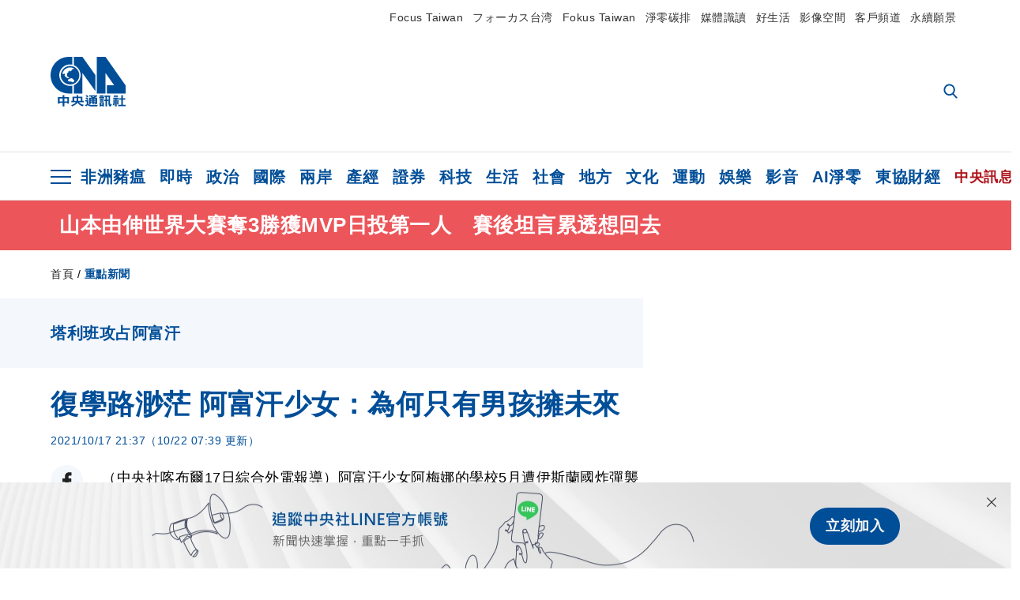

--- FILE ---
content_type: text/html; charset=utf-8
request_url: https://www.cna.com.tw/news/firstnews/202110170213.aspx
body_size: 28910
content:
<!DOCTYPE html><html lang="zh-Hant-TW"><head><title>
	復學路渺茫 阿富汗少女：為何只有男孩擁未來 | 國際 | 重點新聞 | 中央社 CNA
</title><meta name="description" content="阿富汗少女阿梅娜的學校5月遭伊斯蘭國炸彈襲擊，儘管目睹多名同學喪命，她仍決心繼續讀書，然而，塔利班新政府一個月前排除中學女生重返校園，讓阿梅娜復學之路遙遙無期。" />
<meta charset="utf-8" />
<meta name="viewport" content="width=device-width, initial-scale=1.0, maximum-scale=5.0" />
<meta http-equiv="X-UA-Compatible" content="IE=edge" />
<meta http-equiv="X-UA-Compatible" content="IE=11" />
<link href="https://www.cna.com.tw/news/firstnews/202110170213.aspx" rel="canonical" />
<meta property="article:modified_time" content="2021-10-22T07:39:00+08:00" />
<meta property="article:published_time" content="2021-10-17T21:37:00+08:00" />
<link href="https://imgcdn.cna.com.tw/www/images/pic_fb.jpg" rel="image_src" type="image/jpeg" />
<meta property="author" content="中央通訊社" />
<link href="https://plus.google.com/102054703728087773572" rel="author" />
<link href="https://imgcdn.cna.com.tw/www/website/img/fav-icon.png?v=20251030v2" type="image/png" rel="icon" />
<meta property="og:url" content="https://www.cna.com.tw/news/firstnews/202110170213.aspx" />
<meta property="og:title" content="復學路渺茫 阿富汗少女：為何只有男孩擁未來 | 國際 | 重點新聞 | 中央社 CNA" />
<meta property="og:description" content="阿富汗少女阿梅娜的學校5月遭伊斯蘭國炸彈襲擊，儘管目睹多名同學喪命，她仍決心繼續讀書，然而，塔利班新政府一個月前排除中學女生重返校園，讓阿梅娜復學之路遙遙無期。" />
<meta property="og:image:height" content="1024" />
<meta property="og:image:width" content="1024" />
<meta property="og:image" content="https://imgcdn.cna.com.tw/www/images/pic_fb.jpg" />
<meta property="og:type" content="article" />
<meta property="og:site_name" content="中央社 CNA" />
<meta property="fb:admins" content="100000193024403" />
<meta property="fb:app_id" content="524202197752727" />
<meta property="fb:pages" content="214159925349838" />
<meta property="fb:pages" content="148395741852581" />
<meta property="article:author" content="https://www.facebook.com/cnanewstaiwan" />
<meta property="article:publisher" content="https://www.facebook.com/cnanewstaiwan" />
<meta property="twitter:card" content="summary_large_image" />
<meta property="twitter:title" content="復學路渺茫 阿富汗少女：為何只有男孩擁未來 | 國際 | 重點新聞 | 中央社 CNA" />
<meta property="twitter:description" content="阿富汗少女阿梅娜的學校5月遭伊斯蘭國炸彈襲擊，儘管目睹多名同學喪命，她仍決心繼續讀書，然而，塔利班新政府一個月前排除中學女生重返校園，讓阿梅娜復學之路遙遙無期。" />
<meta property="twitter:image" content="https://imgcdn.cna.com.tw/www/images/pic_fb.jpg" />
<meta name="token" content="MTc2MjA3NzQ5My5wRjU5VmlGejRSUkJTZ3E4ekhIZ2c4M3lFLy9lM0c4Z2FOcUVNWlFBTiswPQ==" />
<meta property="article:tag" content="塔利班政府" />
<meta property="article:tag" content="阿富汗" /><link rel="preconnect" href="https://imgcdn.cna.com.tw" /><link rel="preconnect" href="https://www.google.com.tw" /><link rel="preconnect" href="https://www.google-analytics.com" /><meta name="dailymotion-domain-verification" content="dmh18yyush7adi14v" /><script type='application/ld+json'>[{"@context":"https://schema.org","@type":"NewsArticle","headline":"復學路渺茫 阿富汗少女：為何只有男孩擁未來","about":"阿富汗少女阿梅娜的學校5月遭伊斯蘭國炸彈襲擊，儘管目睹多名同學喪命，她仍決心繼續讀書，然而，塔利班新政府一個月前排除中學女生重返校園，讓阿梅娜復學之路遙遙無期。","url":"https://www.cna.com.tw/news/firstnews/202110170213.aspx","mainEntityOfPage":"https://www.cna.com.tw/news/firstnews/202110170213.aspx","articleBody":"（中央社喀布爾17日綜合外電報導）阿富汗少女阿梅娜的學校5月遭伊斯蘭國炸彈襲擊，儘管目睹多名同學喪命，她仍決心繼續讀書，然而，塔利班新政府一個月前排除中學女生重返校園，讓阿梅娜復學之路遙遙無期。阿梅娜（Amena）在位於首都喀布爾西部的家告訴法新社：「我想學習，和我的朋友見面，擁有光明前景，但現在我不被允許。這情況讓我感到糟糕。自從塔利班來了，我非常難過且氣憤。」阿富汗新的當權者塔利班（Taliban）9月18日下令，男教師和13歲及以上男學生得以重返中學，延續因疫情和先前戰亂而中斷的學年，女教師和女學生則完全未被提起。塔利班後來表示，年齡較大的女孩可以回到多按照性別劃分的中學，另有報導稱在昆都茲省（Kunduz）有些女孩重返幾所高中。聯合國兒童基金會（UNICEF）15日指出，塔利班政府的教育部長表示，當局很快會公布一項允許所有中學適齡女孩復學的框架。不過，就目前而言，包含首都喀布爾在內，阿富汗全國絕大多數女孩都被禁止上中學。在此同時，小學已經重新開放所有兒童就讀，婦女也可以上私立大學，只是他們的穿著和行動仍受到嚴格限制。阿梅娜就讀的塞德舒哈達高中（Sayed Al-Shuhada High School）離她家不遠，5月一場炸彈襲擊奪走校內85人性命，受害者多為年輕女孩。阿梅娜眼眶泛紅地說：「無辜的女孩被殺死。我親眼看見垂死和受傷的女孩。但我依舊想再次上學。」阿梅娜本該是10年級學生，她最喜歡的科目是生物且夢想成為一名記者，但她說，現在「阿富汗毫無希望」。阿梅娜的妹妹因學校遇襲而遭受創傷，阿梅娜偶爾會從探視妹妹的心理師學到些許知識，她的手足也會協助她在家自學。阿梅娜表示：「他們說：『如果你不能上學就自己在家學習，未來就可以成為大人物』。我兄弟會帶故事書回家，我會閱讀它們，而且我總是看新聞。」阿梅娜不明白為什麼男孩可以學習，而女孩不行。「社會一半由女孩組成，另一半由男孩組成。他們之間沒有區別。為什麼我們不能學習？我們不是社會的一部分嗎？為何只有男孩才能擁有未來？」塔利班政權20年前垮台後，女性教育取得進展；學校數量翻漲3倍，女性識字率幾乎翻了一倍來到30%，但這樣的改變主要僅限城市。喀布爾一所中學的21歲教師哈薩尼（Nasrin Hasani）說：「阿富汗婦女在過去20年取得了巨大成就。」但她也說，目前的情況「降低了我們和學生的士氣」，並質疑塔利班不讓中學女孩回到校園的理由，「據我們所知，伊斯蘭教從未阻撓婦女受教和工作」。哈薩尼表示，自己並未受到塔利班任何的直接威脅；1996年至2001年的殘暴塔利班政權不允許女性在無人陪伴下離開家門，哈薩尼希望如今的他們會「略有不同」。在塔利班下令前，基於安全考量化名為柴納布（Zainab）的12歲阿富汗女孩熱愛上學，當男孩們上個月回到學校時，她帶著「糟糕的感覺」看向窗外，她說：「顯然地，事情一天比一天糟。」柴納布16歲的姐姐化名為馬拉萊（Malalay），她淚流滿面地說，自己「感到絕望和恐懼」，她現在幫忙打掃房子、洗碗、洗衣服，以打發時間。馬拉萊夢想促進女性權利，並公開反對剝奪她權利的男性；她說：「我應有權利上學並讀大學。如今，我所有的夢想和計畫都被埋葬了。」（譯者：張璦/核稿：林治平）1101017","articleSection":"重點新聞","dateModified":"2021-10-22T07:39:00+08:00","datePublished":"2021-10-17T21:37:00+08:00","thumbnailUrl":"https://imgcdn.cna.com.tw/www/images/pic_fb.jpg","image":[{"@type":"ImageObject","caption":"阿富汗少女阿梅娜就讀的高中5月遭炸彈襲擊，想繼續讀書的她說：「為什麼我們不能學習？我們不是社會的一部分嗎？為何只有男孩才能擁有未來？」（法新社）","url":"https://imgcdn.cna.com.tw/www/WebPhotos/1024/20211017/2000x1345_0310934633420.jpg"}],"author":{"@context":"https://schema.org","@type":"Organization","name":"中央通訊社 Central News Agency","description":"24小時報導國際、財經、科技、醫藥、生活、運動、教育、政治、影劇、社會、地方即時新聞的網站，並提供社群討論、分享功能。","url":"https://www.cna.com.tw","logo":{"@type":"ImageObject","caption":"Logo of Central News Agency","url":"https://imgcdn.cna.com.tw/www/website/img/footerinfo/logo/cnalogo_176x117.jpg"}},"publisher":{"@context":"https://schema.org","@type":"Organization","name":"中央通訊社 Central News Agency","description":"24小時報導國際、財經、科技、醫藥、生活、運動、教育、政治、影劇、社會、地方即時新聞的網站，並提供社群討論、分享功能。","url":"https://www.cna.com.tw","logo":{"@type":"ImageObject","caption":"Logo of Central News Agency","url":"https://imgcdn.cna.com.tw/www/website/img/footerinfo/logo/cnalogo_176x117.jpg"}},"keywords":["阿富汗","塔利班政府"]},{"@context":"https://schema.org","@type":"Organization","name":"中央通訊社 Central News Agency","description":"24小時報導國際、財經、科技、醫藥、生活、運動、教育、政治、影劇、社會、地方即時新聞的網站，並提供社群討論、分享功能。","url":"https://www.cna.com.tw","logo":{"@type":"ImageObject","caption":"Logo of Central News Agency","url":"https://imgcdn.cna.com.tw/www/website/img/footerinfo/logo/cnalogo_176x117.jpg"}},{"@context":"https://schema.org","@type":"SpeakableSpecification","value":["復學路渺茫 阿富汗少女：為何只有男孩擁未來","阿富汗少女阿梅娜的學校5月遭伊斯蘭國炸彈襲擊，儘管目睹多名同學喪命，她仍決心繼續讀書，然而，塔利班新政府一個月前排除中學女生重返校園，讓阿梅娜復學之路遙遙無期。"],"xpath":["/html/head/title","/html/head/meta[@name='description']/@content"],"url":"https://www.cna.com.tw/news/firstnews/202110170213.aspx"},{"@context":"https://schema.org","@type":"WebSite","name":"中央社 CNA","url":"https://www.cna.com.tw","potentialAction":{"@type":"SearchAction","target":{"@type":"EntryPoint","urlTemplate":"https://www.cna.com.tw/search/hysearchws.aspx?q={search_term_string}"},"query-input":"required name=search_term_string"}},{"@context":"https://schema.org","@type":"BreadcrumbList","itemListElement":[{"@type":"ListItem","position":1,"item":{"@type":"Thing","@id":"https://www.cna.com.tw","name":"中央社 CNA"}},{"@type":"ListItem","position":2,"item":{"@type":"Thing","@id":"https://www.cna.com.tw/list/firstnews.aspx","name":"重點新聞"}},{"@type":"ListItem","position":3,"item":{"@type":"Thing","@id":"https://www.cna.com.tw/news/firstnews/202110170213.aspx","name":"復學路渺茫 阿富汗少女：為何只有男孩擁未來"}}]},{"@context":"https://schema.org","@type":"ImageObject","caption":"阿富汗少女阿梅娜就讀的高中5月遭炸彈襲擊，想繼續讀書的她說：「為什麼我們不能學習？我們不是社會的一部分嗎？為何只有男孩才能擁有未來？」（法新社）","url":"https://imgcdn.cna.com.tw/www/WebPhotos/1024/20211017/2000x1345_0310934633420.jpg"}]</script><style> .jsBlueBlock { display: none; } .jsInfiniteBread { display: none; } .hiddenCont { display: none; } </style><link href="https://imgcdn.cna.com.tw/www/website/bundle_css/detail.min.css?v=20251030v2" rel="stylesheet" type="text/css" /></head><body class=""><noscript><iframe src="https://www.googletagmanager.com/ns.html?id=GTM-WCLJ4Q5" sandbox="allow-scripts allow-same-origin" height="0" width="0" style="display: none; visibility: hidden"></iframe></noscript><svg style="display: none;" height="0" width="0"><symbol id="svg-search" viewBox="0 0 24 26" xmlns="http://www.w3.org/2000/svg"><path d="M23.6352 23.213L17.7187 17.0596C19.2405 15.2541 20.0746 12.9685 20.0735 10.6073C20.0735 5.07312 15.5709 0.570557 10.0367 0.570557C4.50256 0.570557 0 5.07312 0 10.6073C0 16.1414 4.50256 20.644 10.0367 20.644C12.1143 20.644 14.0942 20.0174 15.7869 18.8278L21.7483 25.0279C21.9974 25.2866 22.3326 25.4293 22.6917 25.4293C23.0317 25.4293 23.3541 25.2997 23.599 25.0641C23.8488 24.8232 23.993 24.493 23.9997 24.146C24.0065 23.799 23.8754 23.4635 23.6352 23.213ZM10.0367 3.18883C14.1273 3.18883 17.4552 6.51666 17.4552 10.6073C17.4552 14.6979 14.1273 18.0257 10.0367 18.0257C5.94611 18.0257 2.61828 14.6979 2.61828 10.6073C2.61828 6.51666 5.94611 3.18883 10.0367 3.18883Z" /></symbol><symbol id="svg-cross" viewBox="0 0 29 28" xmlns="http://www.w3.org/2000/svg"><path d="M28.0553 1.62285L26.4289 0L14.0276 12.3776L1.62638 0L0 1.62285L12.4013 14.0005L0 26.3772L1.62638 28L14.0276 15.6233L26.4289 28L28.0553 26.3772L15.6532 14.0005L28.0553 1.62285Z" /></symbol><symbol id="svg-dot" viewBox="0 0 10 10" xmlns="http://www.w3.org/2000/svg"><path d="M5.00017 0C2.2541 0 0 2.25444 0 4.99949C0 7.74659 2.2541 10 5.00017 10C7.74728 10 10 7.74659 10 4.99949C9.99966 2.25444 7.74728 0 5.00017 0Z" /></symbol><symbol id="svg-fb" viewBox="0 0 15 26" xmlns="http://www.w3.org/2000/svg"><path d="M13.5276 0.00540974L10.156 0C6.36807 0 3.92016 2.51147 3.92016 6.39863V9.34883H0.530154C0.237217 9.34883 0 9.58632 0 9.87926V14.1538C0 14.4467 0.237488 14.6839 0.530154 14.6839H3.92016V25.4698C3.92016 25.7628 4.15738 26 4.45032 26H8.87332C9.16626 26 9.40347 25.7625 9.40347 25.4698V14.6839H13.3672C13.6601 14.6839 13.8973 14.4467 13.8973 14.1538L13.899 9.87926C13.899 9.73861 13.843 9.6039 13.7437 9.50436C13.6444 9.40483 13.5092 9.34883 13.3685 9.34883H9.40347V6.84791C9.40347 5.64587 9.68992 5.03565 11.2558 5.03565L13.527 5.03484C13.8197 5.03484 14.0569 4.79735 14.0569 4.50469V0.535564C14.0569 0.243168 13.82 0.00595071 13.5276 0.00540974Z" /></symbol><symbol id="svg-arrow-l" viewBox="0 0 17 32" xmlns="http://www.w3.org/2000/svg"><path d="M0.326233 16.8C-0.108908 16.3586 -0.108908 15.6414 0.326233 15.2L14.985 0.331034C15.4202 -0.110345 16.1273 -0.110345 16.5624 0.331034C16.9976 0.772414 16.9976 1.48966 16.5624 1.93103L2.69231 16L16.5624 30.069C16.9976 30.5103 16.9976 31.2276 16.5624 31.669C16.3448 31.8897 16.0729 32 15.7737 32C15.4746 32 15.2026 31.8897 14.985 31.669L0.326233 16.8Z" /></symbol><symbol id="svg-arrow-r" viewBox="0 0 17 32" xmlns="http://www.w3.org/2000/svg"><path d="M16.6738 16.8C17.1089 16.3586 17.1089 15.6414 16.6738 15.2L2.01497 0.331034C1.57983 -0.110345 0.872728 -0.110345 0.437588 0.331034C0.00244713 0.772414 0.00244713 1.48966 0.437588 1.93103L14.3077 16L0.437588 30.069C0.00244713 30.5103 0.00244713 31.2276 0.437588 31.669C0.655157 31.8897 0.92712 32 1.22628 32C1.52544 32 1.7974 31.8897 2.01497 31.669L16.6738 16.8Z" /></symbol><symbol id="svg-logo" viewBox="0 0 95 63" xmlns="http://www.w3.org/2000/svg"><path d="M71.533 62.812H69.52V56.06H68.006V54.31H69.52V50.733H68.298V49.046H75.438C75.301 52.629 75.231 55.689 75.231 58.228C75.231 59.364 75.261 60.158 75.317 60.613C75.341 60.83 75.381 60.937 75.438 60.937C75.473 60.937 75.495 60.85 75.508 60.675C75.541 60.417 75.57 59.973 75.593 59.344L77.313 59.963C77.187 61.17 76.929 61.966 76.539 62.347C76.219 62.657 75.852 62.812 75.438 62.812C74.841 62.812 74.378 62.589 74.044 62.146C73.551 61.568 73.304 60.262 73.304 58.228C73.304 56.06 73.368 53.562 73.494 50.733H71.533V54.311H72.978V56.06H71.533V62.812ZM67.541 62.812H65.614V62.177H63.808V62.812H61.898V57.424H67.541V62.812ZM59.007 62.812H53.847C51.977 62.812 50.48 62.672 49.355 62.394C48.541 62.187 47.744 61.764 46.964 61.124C46.299 61.691 45.633 62.254 44.968 62.812C44.5601 62.184 44.1177 61.5791 43.643 61C44.366 60.752 45.083 60.49 45.793 60.21V56.48H43.918V54.76H47.79V59.886C48.5213 60.4619 49.4077 60.8066 50.336 60.876C51.07 61 52.854 61.063 55.687 61.063C57.339 61.063 58.738 60.963 59.885 60.768C59.517 61.377 59.225 62.058 59.007 62.812ZM11.435 59.204H9.37V50.981H15.357V48.488H17.422V50.981H23.34V59.204H21.293V58.166H17.423V62.812H15.357V58.166H11.434V59.204H11.435ZM83.628 62.75H81.786V53.46H79.31V51.772H86.053V53.459H83.628V62.75ZM40.202 50.408V55.858H42.009V57.609H36.073C36.543 58.229 37.145 58.776 37.88 59.249C38.889 59.932 40.242 60.458 41.94 60.83L40.821 62.75C39.101 62.275 37.627 61.547 36.4 60.566C35.4877 59.8726 34.7168 59.0107 34.129 58.027C33.7152 58.6209 33.2299 59.1617 32.684 59.637C31.227 60.907 29.404 61.944 27.213 62.75L26.163 61.186C28.503 60.318 30.235 59.354 31.359 58.29C31.589 58.073 31.789 57.846 31.962 57.61H26.163V55.859H27.815V50.409H32.907V48.427H35.041V50.408H40.202ZM95 62.486H85.623V60.706H89.478V54.264H86.518V52.452H89.478V48.488H91.542V52.452H94.57V54.264H91.542V60.706H95V62.486ZM79.568 54.311H81.358V56.602C81.358 57.739 81.258 58.776 81.061 59.715C80.899 60.572 80.673 61.268 80.384 61.805L78.861 60.768C79.091 60.17 79.269 59.514 79.396 58.802C79.51 58.089 79.568 57.356 79.568 56.602V54.311ZM63.808 60.566H65.614V59.08H63.808V60.566ZM50.749 60.318H48.874V51.772H52.09C51.6822 51.4257 51.2573 51.0999 50.817 50.796L51.729 50.238H49.079V48.675H59.007V49.913C58.0767 50.6263 57.0801 51.2489 56.031 51.772H59.059V58.337C59.059 59.617 58.325 60.257 56.857 60.257C56.478 60.257 56.042 60.241 55.549 60.21L55.222 58.522C55.7579 58.6493 56.3062 58.7168 56.857 58.723C57.087 58.723 57.2 58.475 57.2 57.98V57.903H54.861V60.148H53.021V57.903H50.749V60.318ZM86.053 60.21H84.264V54.372H86.054V60.21H86.053ZM67.128 56.866H62.156V55.178H67.128V56.866ZM50.749 56.416H53.02V55.626H50.75V56.416H50.749ZM11.435 56.416H15.358V52.716H11.435V56.416ZM54.861 56.416H57.201V55.626H54.861V56.416ZM17.423 56.416H21.293V52.716H17.423V56.416ZM29.879 55.859H32.821C32.878 55.591 32.907 55.322 32.907 55.054V52.158H29.88V55.858L29.879 55.859ZM35.041 52.159V55.054C35.041 55.344 35.017 55.611 34.971 55.859H38.154V52.159H35.041ZM67.18 54.698H62.225V53.01H67.18V54.698ZM45.588 51.415C46.43 51.8745 47.2153 52.431 47.928 53.073L46.603 54.496C45.8968 53.796 45.1181 53.1732 44.28 52.638L45.588 51.415ZM54.861 54.14H57.201V53.382H54.861V54.14ZM50.749 54.14H53.02V53.382H50.75V54.14H50.749ZM67.936 52.576H61.4V50.796H67.937V52.576H67.936ZM45.656 48.365C46.504 48.819 47.284 49.355 47.996 49.975L46.671 51.415C45.9693 50.7279 45.1897 50.1251 44.348 49.619L45.656 48.365ZM52.641 50.238C53.066 50.579 53.456 50.926 53.811 51.275C54.545 50.945 55.222 50.599 55.841 50.238H52.641ZM85.297 50.656H79.997V49H85.297V50.656ZM67.128 50.408H62.293V48.675H67.128V50.408ZM27.623 0.007V9.965C26.6302 9.73871 25.6153 9.62367 24.597 9.622C17.097 9.622 11.007 15.717 11.007 23.232C11.007 30.746 17.097 36.838 24.597 36.838C25.636 36.838 26.648 36.718 27.623 36.496V46.455H23.19C10.383 46.455 0 36.056 0 23.233C0 10.463 10.294 0.099 23.023 0.01V0.007H27.622H27.623ZM94.92 36.135V46.455H71.245V35.891H80.422L69.49 20.45V46.455H58.587V0H69.533L94.92 36.135ZM40.322 0L56.834 23.254V43.574L40.278 20.45V46.455H29.378V35.905C34.433 33.918 38.015 28.996 38.015 23.233C38.015 17.468 34.433 12.543 29.378 10.558V0H40.322ZM24.669 35.046C18.194 35.046 12.925 29.77 12.925 23.285C12.925 16.799 18.195 11.525 24.669 11.525C31.146 11.525 36.412 16.799 36.412 23.285C36.412 29.77 31.146 35.046 24.669 35.046ZM24.669 13.379C19.216 13.379 14.779 17.825 14.779 23.285C14.779 28.744 19.216 33.186 24.669 33.186C30.122 33.186 34.562 28.744 34.562 23.285C34.562 17.825 30.122 13.379 24.669 13.379Z" /><path d="M29.434 31.515C29.038 31.998 28.381 32.708 27.724 32.287C27.426 32.127 27.195 31.87 26.901 31.709C26.5668 31.4863 26.1813 31.3528 25.781 31.321C24.891 31.257 23.939 31.484 23.115 31.095C22.455 30.807 21.898 30.096 21.995 29.355C22.095 28.713 22.819 28.358 23.344 28.1C24.035 27.746 24.761 27.36 25.518 27.23C25.518 27.23 26.348 27.027 26.569 27.104C26.852 27.196 27.195 27.166 27.459 27.327C27.689 27.457 27.822 27.681 27.987 27.874C28.183 28.165 28.412 28.424 28.679 28.649C29.005 28.907 29.367 29.132 29.663 29.452C29.895 29.71 30.027 30.032 29.993 30.389C29.928 30.807 29.663 31.193 29.434 31.515ZM30.718 14.872L30.604 14.959C30.364 15.128 28.401 15.079 27.279 16.1C26.926 16.422 26.383 17.562 26.004 17.797C25.623 18.067 25.209 18.335 24.724 18.406C24.378 18.438 24.102 18.304 23.862 18.067C23.687 17.865 23.548 17.562 23.309 17.39C23.099 17.253 22.999 17.493 22.929 17.66C22.722 18.304 22.822 19.083 22.377 19.691C22.167 19.962 21.821 20.198 21.545 20.402C21.339 20.558 21.105 20.675 20.907 20.844C20.724 21 20.61 21.198 20.662 21.445C20.712 21.7 20.722 21.968 20.83 22.21C20.914 22.39 21.009 22.578 20.978 22.781C20.924 23.126 20.616 23.371 20.703 23.747C20.938 24.809 21.883 25.527 22.905 25.815C23.224 25.905 23.446 26.027 23.5 26.465C23.548 26.872 22.85 26.995 22.57 27.006C21.315 27.056 20.268 26.458 19.403 25.611C19.007 25.224 18.587 24.862 18.201 24.465C18.03 24.298 17.867 24.099 17.815 23.86C17.76 23.595 17.877 23.355 17.951 23.11C18.038 22.806 18.095 22.477 18.031 22.163C18.004 22.023 17.954 21.888 17.908 21.756C17.8705 21.6298 17.812 21.5108 17.735 21.404C17.6913 21.3535 17.6348 21.3158 17.5714 21.2949C17.508 21.2739 17.4401 21.2705 17.375 21.285C17.231 21.316 17.117 21.415 16.99 21.478C16.888 21.528 16.777 21.563 16.666 21.591C16.3929 21.6507 16.1131 21.6739 15.834 21.66C15.556 21.654 15.278 21.59 15.005 21.556C14.869 21.54 14.769 21.483 14.738 21.351C14.715 21.249 14.693 21.144 14.665 21.048L14.568 20.806C14.3575 21.6421 14.251 22.5009 14.251 23.363C14.251 29.115 18.924 33.796 24.669 33.796C30.416 33.796 35.089 29.116 35.089 23.363C35.089 19.867 33.361 16.767 30.718 14.873" /></symbol><symbol id="svg-logo-s" viewBox="0 0 95 47" xmlns="http://www.w3.org/2000/svg"><path d="M11.0883 22.776C11.0883 15.2839 17.082 9.29022 24.5741 9.29022C25.4732 9.29022 26.6719 9.29022 27.571 9.58991V0H23.0757C10.1893 0 0 10.1893 0 22.776C0 35.3628 10.489 45.5521 23.3754 45.5521H27.8707V35.6625C26.9716 35.9621 25.7729 35.9621 24.8738 35.9621C17.082 36.2618 11.0883 30.2681 11.0883 22.776Z" /><path d="M29.369 0V10.489C34.4637 12.5868 38.0599 17.3817 38.0599 23.0757C38.0599 28.7697 34.4637 33.5647 29.369 35.6625V46.1514H40.1577V20.6782L56.6403 43.4543V22.776L40.1577 0H29.369Z" /><path d="M69.8265 0H58.7382V45.5521H69.5268V20.0789L80.6151 35.3628H71.3249V45.5521H95V35.3628L69.8265 0Z" /><path d="M12.8865 22.7758C12.8865 29.0692 18.2808 34.4635 24.5742 34.4635C31.1672 34.4635 36.2619 29.3689 36.2619 22.7758C36.2619 16.4825 30.8675 11.0881 24.5742 11.0881C18.2808 11.3878 12.8865 16.4825 12.8865 22.7758ZM24.5742 13.1859C26.672 13.1859 28.4701 13.7853 29.9685 14.984C29.3691 14.984 27.8707 15.2837 26.9716 15.8831C26.672 16.1828 26.0726 17.3815 25.7729 17.6812C25.4732 17.9809 24.8739 18.2806 24.5742 18.2806C24.2745 18.2806 23.9748 18.2806 23.6751 17.9809C23.3754 17.6812 23.3754 17.3815 23.0757 17.3815C22.7761 17.3815 22.7761 17.3815 22.7761 17.6812C22.4764 18.2806 22.7761 19.1796 22.1767 19.779C21.877 20.0787 21.5773 20.3784 21.2776 20.3784C20.978 20.678 20.978 20.678 20.6783 20.678C20.3786 20.9777 20.3786 20.9777 20.3786 21.2774C20.3786 21.5771 20.3786 21.8768 20.6783 22.1765C20.6783 22.4761 20.978 22.4761 20.6783 22.7758C20.978 22.7758 20.6783 22.7758 20.6783 23.3752C20.978 24.2743 21.877 25.1733 22.7761 25.473C23.0757 25.473 23.3754 25.7727 23.3754 26.0724C23.3754 26.372 22.7761 26.6717 22.4764 26.6717C21.2776 26.6717 20.0789 26.0724 19.1798 25.1733C18.8802 24.8736 18.2808 24.5739 17.9811 23.9746C17.9811 23.9746 17.9811 23.6749 17.9811 23.3752C17.9811 23.0755 17.9811 22.7758 17.9811 22.7758C17.9811 22.4761 17.9811 22.1765 17.9811 21.8768V21.5771C17.9811 21.5771 17.9811 21.2774 17.6814 21.2774H17.3817C17.3817 21.2774 17.0821 21.2774 17.0821 21.5771H16.7824C16.4827 21.5771 16.183 21.5771 15.8833 21.5771C15.5836 21.5771 15.284 21.5771 14.9843 21.5771C15.8833 16.4825 19.7792 13.1859 24.5742 13.1859ZM29.3691 30.8673C29.0694 31.4667 28.1704 32.066 27.571 31.7664C27.2713 31.4667 26.9716 31.4667 26.672 31.167C26.3723 30.8673 26.0726 30.8673 25.4732 30.8673C24.5742 30.8673 23.6751 31.167 22.7761 30.5676C22.1767 30.2679 21.5773 29.6686 21.5773 28.7695C21.5773 28.1702 22.4764 27.8705 23.0757 27.5708C23.6751 27.2711 24.5742 26.9714 25.1735 26.6717C25.1735 26.6717 26.0726 26.372 26.3723 26.6717C26.672 26.6717 26.9716 26.6717 27.2713 26.9714C27.571 26.9714 27.571 27.2711 27.8707 27.5708C28.1704 27.8705 28.1704 28.1702 28.4701 28.4698C28.7698 28.7695 29.0694 29.0692 29.3691 29.3689C29.6688 29.6686 29.6688 29.9683 29.6688 30.2679C29.9685 30.2679 29.6688 30.5676 29.3691 30.8673Z" /></symbol><symbol id="svg-btn-fb" viewBox="0 0 13 22" xmlns="http://www.w3.org/2000/svg"><path d="M12.0166 0.257815L9.26663 0.253296C6.17718 0.253296 4.18064 2.35114 4.18064 5.59811V8.06243H1.41571C1.17678 8.06243 0.983307 8.26081 0.983307 8.5055V12.076C0.983307 12.3207 1.177 12.5189 1.41571 12.5189H4.18064V21.5284C4.18064 21.7731 4.37412 21.9712 4.61304 21.9712H8.22049C8.45941 21.9712 8.65289 21.7729 8.65289 21.5284V12.5189H11.8857C12.1247 12.5189 12.3181 12.3207 12.3181 12.076L12.3195 8.5055C12.3195 8.38801 12.2738 8.27549 12.1928 8.19235C12.1119 8.1092 12.0016 8.06243 11.8868 8.06243H8.65289V5.9734C8.65289 4.96932 8.88652 4.45961 10.1636 4.45961L12.0161 4.45893C12.2548 4.45893 12.4483 4.26055 12.4483 4.01609V0.700655C12.4483 0.456415 12.255 0.258267 12.0166 0.257815Z" /></symbol><symbol id="svg-btn-line" viewBox="0 0 23 23" xmlns="http://www.w3.org/2000/svg"><path d="M22.7243 9.77575C22.7243 4.74939 17.6764 0.650635 11.4851 0.650635C5.27224 0.650635 0.224304 4.74939 0.224304 9.77575C0.224304 14.2844 4.23677 18.0811 9.62986 18.793C9.9966 18.8793 10.4928 19.0303 10.6222 19.3539C10.7301 19.6343 10.6869 20.0874 10.6653 20.3678C10.6653 20.3678 10.5359 21.166 10.5143 21.3386C10.4712 21.619 10.2986 22.4603 11.4851 21.9426C12.6931 21.4464 17.9568 18.1243 20.3298 15.4061C21.9477 13.6156 22.7243 11.8036 22.7243 9.77575ZM7.51577 12.4723C7.51577 12.6017 7.40791 12.688 7.30005 12.688H4.12891C4.06419 12.688 4.02104 12.6665 3.9779 12.6233C3.93475 12.5802 3.91318 12.537 3.91318 12.4723V7.57537C3.91318 7.44594 4.02104 7.35965 4.12891 7.35965H4.92708C5.05652 7.35965 5.14281 7.46751 5.14281 7.57537V11.48H7.27847C7.40791 11.48 7.4942 11.5878 7.4942 11.6957V12.4723H7.51577ZM9.41414 12.4723C9.41414 12.6017 9.30628 12.688 9.19842 12.688H8.40024C8.2708 12.688 8.18452 12.5802 8.18452 12.4723V7.57537C8.18452 7.44594 8.29238 7.35965 8.40024 7.35965H9.19842C9.32785 7.35965 9.41414 7.46751 9.41414 7.57537V12.4723ZM14.8504 12.4723C14.8504 12.6017 14.7425 12.688 14.6347 12.688H13.8365C13.8149 12.688 13.7933 12.688 13.7718 12.688C13.7718 12.688 13.7718 12.688 13.7502 12.688C13.7502 12.688 13.7502 12.688 13.7286 12.688C13.707 12.6665 13.6855 12.6665 13.6639 12.6233L11.3988 9.56003V12.4723C11.3988 12.6017 11.2909 12.688 11.1831 12.688H10.3849C10.2555 12.688 10.1692 12.5802 10.1692 12.4723V7.57537C10.1692 7.44594 10.277 7.35965 10.3849 7.35965H11.1831C11.1831 7.35965 11.1831 7.35965 11.2046 7.35965C11.2046 7.35965 11.2046 7.35965 11.2262 7.35965C11.2262 7.35965 11.2262 7.35965 11.2478 7.35965C11.2478 7.35965 11.2478 7.35965 11.2694 7.35965C11.2694 7.35965 11.2694 7.35965 11.2909 7.35965C11.2909 7.35965 11.2909 7.35965 11.3125 7.35965C11.3125 7.35965 11.3125 7.35965 11.3341 7.35965C11.3341 7.35965 11.3341 7.35965 11.3557 7.35965C11.3557 7.35965 11.3557 7.35965 11.3772 7.38122L11.3988 7.40279L13.6423 10.4445V7.57537C13.6423 7.44594 13.7502 7.35965 13.8581 7.35965H14.6562C14.7857 7.35965 14.872 7.46751 14.872 7.57537V12.4723H14.8504ZM19.208 8.35198C19.208 8.48141 19.1001 8.5677 18.9923 8.5677H16.835V9.38745H18.9923C19.1217 9.38745 19.208 9.49531 19.208 9.60318V10.4014C19.208 10.5308 19.1001 10.6171 18.9923 10.6171H16.835V11.4368H18.9923C19.1217 11.4368 19.208 11.5447 19.208 11.6526V12.4507C19.208 12.5802 19.1001 12.6665 18.9923 12.6665H15.8211C15.7564 12.6665 15.7133 12.6449 15.6701 12.6017C15.627 12.5586 15.6054 12.5154 15.6054 12.4507V7.57537C15.6054 7.51065 15.627 7.46751 15.6701 7.42436C15.7133 7.38122 15.7564 7.35965 15.8211 7.35965H18.9923C19.1217 7.35965 19.208 7.46751 19.208 7.57537V8.35198Z" /></symbol><symbol id="svg-btn-copy" viewBox="0 0 19 19" xmlns="http://www.w3.org/2000/svg"><path d="M11.5307 7.59426C11.3096 7.3718 11.0644 7.17461 10.7997 7.00628C10.0985 6.55731 9.2834 6.31873 8.45082 6.31873C7.29523 6.31658 6.1866 6.77573 5.37091 7.59426L1.41369 11.5546C0.599376 12.3705 0.141691 13.4759 0.140962 14.6286C0.13943 17.034 2.08815 18.9853 4.4936 18.9868C5.6474 18.9908 6.75501 18.5339 7.57041 17.7175L10.837 14.4509C10.8963 14.3921 10.9295 14.3118 10.929 14.2283C10.928 14.0564 10.7879 13.918 10.6161 13.919H10.4917C9.80918 13.9214 9.13279 13.7903 8.50062 13.5332C8.38414 13.4853 8.25027 13.5123 8.16153 13.6016L5.8127 15.9536C5.08333 16.6829 3.9008 16.6829 3.17144 15.9536C2.44207 15.2242 2.44207 14.0417 3.17144 13.3123L7.14423 9.34265C7.87301 8.61478 9.05361 8.61478 9.78239 9.34265C10.2735 9.80489 11.0397 9.80489 11.5308 9.34265C11.7421 9.13116 11.8702 8.85066 11.8917 8.55244C11.9144 8.19607 11.7829 7.84706 11.5307 7.59426Z" /><path d="M17.5319 1.593C15.8309 -0.107986 13.0731 -0.107986 11.3721 1.593L8.10862 4.85334C8.01901 4.94339 7.99316 5.07883 8.04329 5.19557C8.09283 5.31263 8.20862 5.38777 8.33571 5.38533H8.45081C9.13249 5.38409 9.80778 5.51617 10.4388 5.77422C10.5552 5.82216 10.6891 5.79511 10.7778 5.70579L13.1204 3.36629C13.8498 2.63692 15.0323 2.63692 15.7617 3.36629C16.4911 4.09565 16.4911 5.27818 15.7617 6.00755L12.8435 8.92256L12.8186 8.95056L11.7982 9.96477C11.0695 10.6926 9.88887 10.6926 9.16008 9.96477C8.66893 9.50253 7.90282 9.50253 7.4117 9.96477C7.19905 10.1779 7.07082 10.4608 7.05081 10.7612C7.02806 11.1175 7.15949 11.4666 7.4117 11.7194C7.77179 12.081 8.19309 12.3759 8.6561 12.5905C8.72143 12.6216 8.78676 12.6465 8.85209 12.6745C8.91742 12.7025 8.98585 12.7242 9.05119 12.7491C9.11652 12.774 9.18495 12.7958 9.25028 12.8145L9.43384 12.8642C9.55827 12.8953 9.68274 12.9202 9.81026 12.942C9.96389 12.9648 10.1186 12.9794 10.2738 12.9855H10.5102L10.6969 12.9638C10.7653 12.9607 10.8369 12.9451 10.9178 12.9451H11.0236L11.2382 12.914L11.3378 12.8954L11.5182 12.858H11.5524C12.3166 12.6661 13.0144 12.2704 13.5715 11.7132L17.5318 7.75283C19.2329 6.05184 19.2329 3.29399 17.5319 1.593Z" /></symbol></svg><svg style="position: absolute;" width="0" height="0" viewBox="0 0 64 44" xmlns="http://www.w3.org/2000/svg" fill-rule="evenodd" clip-rule="evenodd" stroke-linejoin="round" stroke-miterlimit="1.414"><defs><clipPath id="svg-quote-up" clipPathUnits="objectBoundingBox" transform="scale(0.015625, 0.02272727273)"><path d="M14.05 15.99c7.68 0 14 6.32 14 14s-6.32 14-14 14-14-6.32-14-14l-.06-2c0-15.36 12.64-28 28-28v8a19.897 19.897 0 0 0-14.15 5.86 20.45 20.45 0 0 0-2 2.31c.731-.114 1.47-.171 2.21-.17zm36 0c7.68 0 14 6.32 14 14s-6.32 14-14 14-14-6.32-14-14l-.07-2c0-15.36 12.64-28 28-28v8a19.87 19.87 0 0 0-14.17 5.86 20.64 20.64 0 0 0-2 2.31 14.473 14.473 0 0 1 2.19-.17h.05z" fill-rule="nonzero" /></clipPath></defs></svg><svg style="position: absolute;" width="0" height="0" viewBox="0 0 64 64" xmlns="http://www.w3.org/2000/svg" fill-rule="evenodd" clip-rule="evenodd" stroke-linejoin="round" stroke-miterlimit="1.414"><defs><clipPath id="svg-quote-down" clipPathUnits="objectBoundingBox" transform="scale(0.015625, 0.015625)"><path d="M50 36.3c-7.7 0-14-6.3-14-14s6.3-14 14-14 14 6.3 14 14l.1 2c0 15.4-12.5 28-28 28v-8c5.3 0 10.4-2.1 14.1-5.9.7-.7 1.4-1.5 2-2.3-.8.2-1.5.2-2.2.2zm-36 0c-7.7 0-14-6.3-14-14s6.3-14 14-14 14 6.3 14 14l.1 2c0 15.4-12.5 28-28 28v-8c5.3 0 10.4-2.1 14.1-5.9.7-.7 1.4-1.5 2-2.3-.7.2-1.5.2-2.2.2z" fill="#004e98" fill-rule="nonzero" /></clipPath></defs></svg><div class="page"><div class="darkerBlock"><div class="searchCon"><input type="text" class="darkerInput" placeholder="搜尋近10年的中央社新聞"><a class="submit" href="javascript:"><svg fill="#fff" width="30" height="30.5" id="mySearch"><use href="#svg-search"></use></svg></a></div></div><div class="TopSection"><div class="fixedBottom"><div id="jsAudioCtrl"></div><div class="line-ad"><svg class="line-ad-close" width="12" height="12" viewBox="0 0 12 12" fill="none" xmlns="http://www.w3.org/2000/svg"><path d="M12 0.694137L11.3043 0L6 5.29422L0.695647 0L0 0.694137L5.30435 5.98839L0 11.2822L0.695647 11.9764L6 6.68251L11.3043 11.9764L12 11.2822L6.69527 5.98839L12 0.694137Z" fill="#232323" /></svg><picture><source srcset="https://imgcdn.cna.com.tw/www/website/img/line-ad-pc.jpg?v=20251030v2" media="(min-width: 577px)"><source srcset="https://imgcdn.cna.com.tw/www/website/img/line-ad-s.jpg?v=20251030v2" media="(max-width: 576px)"><img src="https://imgcdn.cna.com.tw/www/website/img/line-ad-s.jpg?v=20251030v2" alt="加入LINE官方帳號"></picture><a class="line-ad-link" href="https://lin.ee/ilN5e75" target="_blank" rel="noopener noreferrer">立刻加入 </a></div><div class="privacy-bar"><div class="">本網站使用相關技術提供更好的閱讀體驗，同時尊重使用者隱私，點這裡瞭解<a class="privacy-link" href="/about/privacy.aspx">中央社隱私聲明</a>。<span class="mb-br">當您關閉此視窗，代表您同意上述規範。</span></div><a class="closeBtn close-privacy" href="javascript:" aria-label="同意並關閉隱私權"><svg fill="#232323" width="14" height="14"><use href="#svg-cross"></use></svg></a></div><div class="language-bar"><div id="language-bar-en" class=""> Your browser does not appear to support Traditional Chinese. Would you like to go to CNA’s English website, <a class="lan-link" href="https://focustaiwan.tw?utm_source=cna.lang" rel="noopener" aria-label="Focus Taiwan">“Focus Taiwan”</a>? </div><div id="language-bar-ja" class=""> こちらのページは繁体字版です。日本語版<a class="lan-link" href="https://japan.focustaiwan.tw?utm_source=cna.lang" rel="noopener" aria-label="フォーカス台湾">「フォーカス台湾」</a>に移動しますか。 </div><a class="closeBtn close-language" href="javascript:" aria-label="關閉語言轉導"><svg fill="#232323" width="14" height="14"><use href="#svg-cross"></use></svg></a></div></div><div id="jsAppInfo" class="appInfo"><div class="appInfoIcon"><img width="24" height="24" src="https://imgcdn.cna.com.tw/www/website/img/icon-app.svg?v=20251030v2" alt="中央社一手新聞APP Icon"><span>中央社一手新聞APP</span></div><a class="appInfoBtn" href="#">下載</a></div><div class="nav"><div class="wrapper"><ul class=""><li><a href="https://focustaiwan.tw/" target="_blank" rel="noopener">Focus Taiwan</a></li><li><a href="https://japan.focustaiwan.tw/" target="_blank" rel="noopener">フォーカス台湾</a></li><li><a href="https://indonesia.focustaiwan.tw/" target="_blank" rel="noopener">Fokus Taiwan</a></li><li><a href="https://netzero.cna.com.tw/" target="_blank" rel="noopener">淨零碳排</a></li><li><a href="/topic/newstopic/4374.aspx" target="_blank" rel="noopener">媒體識讀</a></li><li><a href="https://howlife.cna.com.tw/" target="_blank" rel="noopener">好生活</a></li><li><a href="https://www.phototaiwan.com/" target="_blank" rel="noopener">影像空間</a></li><li><a href="https://service.cna.com.tw/" target="_blank" rel="noopener">客戶頻道</a></li><li><a href="/about/sustainability.aspx">永續願景</a></li></ul></div></div><div class="aboveHeader"><div class="wrapper"><div class="logo"><a href="/" aria-label="中央社首頁"><svg width="95" height="63"><use href="#svg-logo"></use></svg></a></div><div class="logoRightAD adslot jsADslot" id="div-gpt-ad-1536725168974-0" data-width="970" data-height="90" data-dfp="cna2018_all_pc_970x90_T" data-isinitview="Y"></div><div class="rightBtn"><div class="language"><div class="langroup"><a href="https://focustaiwan.tw/" target="_blank" rel="noopener">Focus Taiwan</a><a href="https://japan.focustaiwan.tw" target="_blank" rel="noopener">フォーカス台湾</a></div></div><div class="search"><a class="searchBtn submit" href="javascript:" aria-label="全文檢索"><svg fill="#004E98" width="18" height="18.5"><use href="#svg-search"></use></svg></a></div></div></div></div><div class="mobileHeader"><div class="menu-toggle toggleStyle"><span></span><span></span><span></span></div><div class="backHistory"><a class="backpage" href="javascript:"><svg fill="#004E98" width="10" height="18"><use href="#svg-arrow-l"></use></svg><span>上一頁</span></a></div><div class="logo"><a href="/" aria-label="中央社首頁"><svg fill="#004E98" width="56" height="28"><use href="#svg-logo-s"></use></svg></a></div><div class="search"><a class="searchBtn submit" href="javascript:" aria-label="全文檢索"><svg fill="#004E98" width="18" height="18.5"><use href="#svg-search"></use></svg></a></div></div><div class="darker"></div></div><header class="menu sticky"><div class="wrapper"><div class="fixed-logo"><a class="toIndex" href="/" aria-label="中央社首頁"><svg width="44" height="22"><use href="#svg-logo-s"></use></svg></a></div><ul class="main-menu-more-list"><li><a target="_blank" href="https://www.youtube.com/@CNA_Taiwan/streams">直播</a></li><li><a target="_self" href="/list/newstopic.aspx">新聞專題</a></li><li><a target="_self" href="/topic/newstopic/4374.aspx">媒體識讀</a></li><li><a target="_self" href="/topic/newstopic/4215.aspx">特派看世界</a></li><li><a target="_self" href="/topic/newstopic/4478.aspx">解釋性新聞</a></li><li><a target="_self" href="/topic/newstopic/4479.aspx">新聞圖表</a></li><li><a target="_self" href="/topic/newsworld.aspx">全球中央雜誌</a></li></ul><div class="sticky-over-hidden"><div class="sticky-over-auto pn-ProductNav pnProductNav" id="pnProductNav"><div class="sticky-over-scroll pn-ProductNav_Contents" id="pnProductNavContents"><div class="main-menu-more"><div class="main-menu-more-btn"><span></span><span></span><span></span></div></div><ul class="main-menu"><li ><a class="first-level" href="/topic/newstopic/1237.aspx">非洲豬瘟</a><div class="subBlock subHalf"><ul class="sub_menu"><li><a class="_ellipsis_simple" href="/news/ahel/202511020143.aspx">中市府擅清消非洲豬瘟案場　陳駿季憂出現偽陰性</a></li><li><a class="_ellipsis_simple" href="/news/aloc/202511020138.aspx">台中山豬場環境糞便採樣　初篩非洲豬瘟皆陰性</a></li><li><a class="_ellipsis_simple" href="/news/aloc/202511020088.aspx">竹縣府補助各鄉鎮人力經費　強化廚餘清運防非洲豬瘟</a></li><li><a class="_ellipsis_simple" href="/news/ahel/202511020069.aspx">台中廚餘去化　環保局：以焚化為主逐步取消掩埋</a></li><li><a class="_ellipsis_simple" href="/news/ahel/202511020065.aspx">非洲豬瘟案場擴大封鎖　中市府：高風險增2場達57場</a></li><li><a class="_ellipsis_simple" href="/news/ahel/202511020034.aspx">杜文珍：非洲豬瘟目前為止沒波及其他養豬場</a></li><li><a class="_ellipsis_simple" href="/news/ahel/202511010172.aspx">非洲豬瘟案場中央疫調 應變中心：3日對外說明</a></li><li><a class="_ellipsis_simple" href="/news/ahel/202511010155.aspx">非洲豬瘟第三階段防疫啟動　11/7可望解除禁運禁宰</a></li></ul></div></li><li ><a class="first-level" href="/list/aall.aspx">即時</a><div class="subBlock subHalf"><ul class="sub_menu"><li><a class="_ellipsis_simple" href="/news/aloc/202511020157.aspx">重機騎士獻愛南投　捐愛心物資、慰問金助弱勢</a></li><li><a class="_ellipsis_simple" href="/news/ahel/202511020159.aspx">未來一週先濕後穩定　週末各地有機會見到陽光</a></li><li><a class="_ellipsis_simple" href="/news/aopl/202511020158.aspx">以色列防長：黎巴嫩政府須履行承諾解除真主黨武裝</a></li><li><a class="_ellipsis_simple" href="/news/aspt/202511020156.aspx">大谷翔平稱山本由伸「世界第一」　IG限動放上獅吼圖</a></li><li><a class="_ellipsis_simple" href="/news/asoc/202511020144.aspx">北市2工人喪命　勞檢處：疑清洗淤泥時產生硫化氫</a></li><li><a class="_ellipsis_simple" href="/news/ahel/202511020143.aspx">中市府擅清消非洲豬瘟案場　陳駿季憂出現偽陰性</a></li><li><a class="_ellipsis_simple" href="/news/aspt/202511020142.aspx">LPGA馬來亞銀行錦標賽　徐薇淩並列第23名作收</a></li><li><a class="_ellipsis_simple" href="/news/aipl/202511020141.aspx">綠批偷換聯合政府概念　民眾黨：暴露恐懼民主多元合作</a></li></ul></div></li><li ><a class="first-level" href="/list/aipl.aspx">政治</a><div class="subBlock"><div class="leftPointBox"><a class="someBox" href="/news/aipl/202511020141.aspx"><div class="wrap"><picture><source media="(min-width: 1024px)" data-srcset="https://imgcdn.cna.com.tw/www/WebPhotos/400/20251102/1154x768_wmky_0_C20251102000023.jpg 1x, https://imgcdn.cna.com.tw/www/WebPhotos/800/20251102/1154x768_wmky_0_C20251102000023.jpg 2x"><img data-src="https://imgcdn.cna.com.tw/www/WebPhotos/400/20251102/1154x768_wmky_0_C20251102000023.jpg" class="lazyload" alt="綠批偷換聯合政府概念　民眾黨：暴露恐懼民主多元合作"></picture></div><div class="maTitle"><span class="_ellipsis_simple">綠批偷換聯合政府概念　民眾黨：暴露恐懼民主多元合作</span></div></a></div><ul class="sub_menu menu1"><li><a class='menuUrl _ellipsis_both' data-innersptag='' data-menutext='北京抨擊日相會晤林信義　外交部：中國無權置喙' href='/news/aipl/202511020127.aspx' <span class='_ellipsis_default'>北京抨擊日相會晤林信義　外交部：中國無權置喙</span></a></li><li><a class='menuUrl _ellipsis_both' data-innersptag='' data-menutext='設籍中國或領用護照事證明確　約50人台灣戶籍被廢止' href='/news/aipl/202511020118.aspx' <span class='_ellipsis_default'>設籍中國或領用護照事證明確　約50人台灣戶籍被廢止</span></a></li><li><a class='menuUrl _ellipsis_both' data-innersptag='' data-menutext='日防相強調台海穩定重要　外交部：與友盟共促和平' href='/news/aipl/202511020115.aspx' <span class='_ellipsis_default'>日防相強調台海穩定重要　外交部：與友盟共促和平</span></a></li><li><a class='menuUrl _ellipsis_both' data-innersptag='' data-menutext='APEC落幕林信義率團返台　國安會秘書長吳釗燮接機' href='/news/aipl/202511020113.aspx' <span class='_ellipsis_default'>APEC落幕林信義率團返台　國安會秘書長吳釗燮接機</span></a></li></ul><ul class="sub_menu menu2"><li><a class='menuUrl _ellipsis_both' data-innersptag='' data-menutext='陸勝一號操演重啟「火力值」　戰場驗證邁向數據化' href='/news/aipl/202511020109.aspx' <span class='_ellipsis_default'>陸勝一號操演重啟「火力值」　戰場驗證邁向數據化</span></a></li><li><a class='menuUrl _ellipsis_both' data-innersptag='' data-menutext='綠：黃國昌偷換聯合政府概念　無視地方政府為首長制' href='/news/aipl/202511020090.aspx' <span class='_ellipsis_default'>綠：黃國昌偷換聯合政府概念　無視地方政府為首長制</span></a></li><li><a class='menuUrl _ellipsis_both' data-innersptag='' data-menutext='國防部：第2批海馬士多管火箭　提前115年完成交運' href='/news/aipl/202511020084.aspx' <span class='_ellipsis_default'>國防部：第2批海馬士多管火箭　提前115年完成交運</span></a></li><li><a class='menuUrl _ellipsis_both' data-innersptag='' data-menutext='國防部：美方採2班制20小時　全力趕工F-16V交機' href='/news/aipl/202511020080.aspx' <span class='_ellipsis_default'>國防部：美方採2班制20小時　全力趕工F-16V交機</span></a></li></ul></div></li><li ><a class="first-level" href="/list/aopl.aspx">國際</a><div class="subBlock"><div class="leftPointBox"><a class="someBox" href="/news/aopl/202511020137.aspx"><div class="wrap"><picture><source media="(min-width: 1024px)" data-srcset="https://imgcdn.cna.com.tw/www/webphotos/WebCover/420/20251102/768x576_327133030881.jpg 1x, https://imgcdn.cna.com.tw/www/webphotos/WebCover/800/20251102/768x576_327133030881.jpg 2x"><img data-src="https://imgcdn.cna.com.tw/www/webphotos/WebCover/420/20251102/768x576_327133030881.jpg" class="lazyload" alt="越南洪災增至35死5失蹤　會安古鎮汪洋一片"></picture></div><div class="maTitle"><span class="_ellipsis_simple">越南洪災增至35死5失蹤　會安古鎮汪洋一片</span></div></a></div><ul class="sub_menu menu1"><li><a class='menuUrl _ellipsis_both' data-innersptag='' data-menutext='以色列防長：黎巴嫩政府須履行承諾解除真主黨武裝' href='/news/aopl/202511020158.aspx' <span class='_ellipsis_default'>以色列防長：黎巴嫩政府須履行承諾解除真主黨武裝</span></a></li><li><a class='menuUrl _ellipsis_both' data-innersptag='' data-menutext='美防長訪越南　消息人士：對河內軍售是主要議題' href='/news/aopl/202511020140.aspx' <span class='_ellipsis_default'>美防長訪越南　消息人士：對河內軍售是主要議題</span></a></li><li><a class='menuUrl _ellipsis_both' data-innersptag='' data-menutext='烏克蘭：俄軍空襲戰場前線地區　近6萬人無電可用' href='/news/aopl/202511020136.aspx' <span class='_ellipsis_default'>烏克蘭：俄軍空襲戰場前線地區　近6萬人無電可用</span></a></li><li><a class='menuUrl _ellipsis_both' data-innersptag='' data-menutext='喪子父母發起「給天國的信」 法水寺700盞天燈升空' href='/news/aopl/202511020134.aspx' <span class='_ellipsis_default'>喪子父母發起「給天國的信」 法水寺700盞天燈升空</span></a></li></ul><ul class="sub_menu menu2"><li><a class='menuUrl _ellipsis_both' data-innersptag='' data-menutext='墨西哥超市爆炸釀23死　當局：疑電力變壓器故障肇禍' href='/news/aopl/202511020111.aspx' <span class='_ellipsis_default'>墨西哥超市爆炸釀23死　當局：疑電力變壓器故障肇禍</span></a></li><li><a class='menuUrl _ellipsis_both' data-innersptag='' data-menutext='印度抗空汙求助人工增雨　挨批「昂貴的作秀」' href='/news/aopl/202511020110.aspx' <span class='_ellipsis_default'>印度抗空汙求助人工增雨　挨批「昂貴的作秀」</span></a></li><li><a class='menuUrl _ellipsis_both' data-innersptag='' data-menutext='遭美政府關門波及　低收入戶：沒食物券就沒飯吃' href='/news/aopl/202511020095.aspx' <span class='_ellipsis_default'>遭美政府關門波及　低收入戶：沒食物券就沒飯吃</span></a></li><li><a class='menuUrl _ellipsis_both' data-innersptag='' data-menutext='澳洲遊輪將老人留偏島釀憾事  家屬質疑船公司疏失' href='/news/aopl/202511020093.aspx' <span class='_ellipsis_default'>澳洲遊輪將老人留偏島釀憾事  家屬質疑船公司疏失</span></a></li></ul></div></li><li ><a class="first-level" href="/list/acn.aspx">兩岸</a><div class="subBlock"><div class="leftPointBox"><a class="someBox" href="/news/acn/202511020100.aspx"><div class="wrap"><picture><source media="(min-width: 1024px)" data-srcset="https://imgcdn.cna.com.tw/www/webphotos/WebCover/420/20251102/1639x1229_047854127294.jpg 1x, https://imgcdn.cna.com.tw/www/webphotos/WebCover/800/20251102/1639x1229_047854127294.jpg 2x"><img data-src="https://imgcdn.cna.com.tw/www/webphotos/WebCover/420/20251102/1639x1229_047854127294.jpg" class="lazyload" alt="習近平贈小米手機　李在明笑問：通訊是否安全[影]"></picture></div><div class="maTitle"><span class="_ellipsis_simple">習近平贈小米手機　李在明笑問：通訊是否安全[影]</span></div></a></div><ul class="sub_menu menu1"><li><a class='menuUrl _ellipsis_both' data-innersptag='' data-menutext='中日防長會談  日防相：中國對外動向令國際社會擔憂' href='/news/acn/202511020139.aspx' <span class='_ellipsis_default'>中日防長會談  日防相：中國對外動向令國際社會擔憂</span></a></li><li><a class='menuUrl _ellipsis_both' data-innersptag='' data-menutext='華爾街日報：川習會後  美企繼續將生產線移出中國' href='/news/acn/202511020132.aspx' <span class='_ellipsis_default'>華爾街日報：川習會後  美企繼續將生產線移出中國</span></a></li><li><a class='menuUrl _ellipsis_both' data-innersptag='' data-menutext='中韓商務部長APEC場邊會談  爭取穩定稀土供應鏈' href='/news/acn/202511020131.aspx' <span class='_ellipsis_default'>中韓商務部長APEC場邊會談  爭取穩定稀土供應鏈</span></a></li><li><a class='menuUrl _ellipsis_both' data-innersptag='' data-menutext='港媒評川習會：美中貿易暫休戰  中國要以時間換空間' href='/news/acn/202511020126.aspx' <span class='_ellipsis_default'>港媒評川習會：美中貿易暫休戰  中國要以時間換空間</span></a></li></ul><ul class="sub_menu menu2"><li><a class='menuUrl _ellipsis_both' data-innersptag='' data-menutext='中國四川一地集中採集男性血液樣本  引發質疑' href='/news/acn/202511020104.aspx' <span class='_ellipsis_default'>中國四川一地集中採集男性血液樣本  引發質疑</span></a></li><li><a class='menuUrl _ellipsis_both' data-innersptag='' data-menutext='華爾街日報：美國高關稅無法令中國重組經濟結構' href='/news/acn/202511020086.aspx' <span class='_ellipsis_default'>華爾街日報：美國高關稅無法令中國重組經濟結構</span></a></li><li><a class='menuUrl _ellipsis_both' data-innersptag='' data-menutext='美中科技戰波及歐洲  中荷安世半導體僵局緣起一次看懂' href='/news/acn/202511020068.aspx' <span class='_ellipsis_default'>美中科技戰波及歐洲  中荷安世半導體僵局緣起一次看懂</span></a></li><li><a class='menuUrl _ellipsis_both' data-innersptag='' data-menutext='業界憂斷供  安世中國：庫存充足供應鏈安全可靠' href='/news/acn/202511020032.aspx' <span class='_ellipsis_default'>業界憂斷供  安世中國：庫存充足供應鏈安全可靠</span></a></li></ul></div></li><li ><a class="first-level" href="/list/aie.aspx">產經</a><div class="subBlock"><div class="leftPointBox"><a class="someBox" href="/news/afe/202511020092.aspx"><div class="wrap"><picture><source media="(min-width: 1024px)" data-srcset="https://imgcdn.cna.com.tw/www/WebPhotos/400/20251102/1200x803_wmky_427520672227_201708090218000000.jpg 1x, https://imgcdn.cna.com.tw/www/WebPhotos/800/20251102/1200x803_wmky_427520672227_201708090218000000.jpg 2x"><img data-src="https://imgcdn.cna.com.tw/www/WebPhotos/400/20251102/1200x803_wmky_427520672227_201708090218000000.jpg" class="lazyload" alt="台塑石化：3日起汽柴油每公升各漲0.3元、0.2元"></picture></div><div class="maTitle"><span class="_ellipsis_simple">台塑石化：3日起汽柴油每公升各漲0.3元、0.2元</span></div></a></div><ul class="sub_menu menu1"><li><a class='menuUrl _ellipsis_both' data-innersptag='' data-menutext='中油：3日起汽油漲3角　95無鉛汽油每公升28.8元' href='/news/afe/202511020075.aspx' <span class='_ellipsis_default'>中油：3日起汽油漲3角　95無鉛汽油每公升28.8元</span></a></li><li><a class='menuUrl _ellipsis_both' data-innersptag='' data-menutext='劉小菁汲取福五失敗經驗拚雪恥　率福八衛星團隊假日趕工不喊苦' href='/news/afe/202511020030.aspx' <span class='_ellipsis_default'>劉小菁汲取福五失敗經驗拚雪恥　率福八衛星團隊假日趕工不喊苦</span></a></li><li><a class='menuUrl _ellipsis_both' data-innersptag='' data-menutext='台灣自製「最強鷹眼」福衛八號解析度大升級　從外太空可清晰辨識車輛' href='/news/afe/202511020029.aspx' <span class='_ellipsis_default'>台灣自製「最強鷹眼」福衛八號解析度大升級　從外太空可清晰辨識車輛</span></a></li><li><a class='menuUrl _ellipsis_both' data-innersptag='' data-menutext='台灣稀土提煉回收　工研院2026年啟動技轉' href='/news/afe/202511020023.aspx' <span class='_ellipsis_default'>台灣稀土提煉回收　工研院2026年啟動技轉</span></a></li></ul><ul class="sub_menu menu2"><li><a class='menuUrl _ellipsis_both' data-innersptag='' data-menutext='慧榮：AI推論需求強勁　2026年記憶體將缺一整年' href='/news/afe/202511010146.aspx' <span class='_ellipsis_default'>慧榮：AI推論需求強勁　2026年記憶體將缺一整年</span></a></li><li><a class='menuUrl _ellipsis_both' data-innersptag='' data-menutext='台北艦成軍及西拉雅號命名　台船：配合政府韌性防衛' href='/news/afe/202511010130.aspx' <span class='_ellipsis_default'>台北艦成軍及西拉雅號命名　台船：配合政府韌性防衛</span></a></li><li><a class='menuUrl _ellipsis_both' data-innersptag='' data-menutext='數發部：慎防普發現金詐騙　登記作業只在官網進行' href='/news/afe/202511010095.aspx' <span class='_ellipsis_default'>數發部：慎防普發現金詐騙　登記作業只在官網進行</span></a></li><li><a class='menuUrl _ellipsis_both' data-innersptag='' data-menutext='AI及ASIC晶片測試需求旺　台廠擴高階測試介面產能' href='/news/afe/202511010077.aspx' <span class='_ellipsis_default'>AI及ASIC晶片測試需求旺　台廠擴高階測試介面產能</span></a></li></ul></div></li><li ><a class="first-level" href="/list/asc.aspx">證券</a><div class="subBlock"><div class="leftPointBox"><a class="someBox" href="/news/afe/202511020019.aspx"><div class="wrap"><picture><source media="(min-width: 1024px)" data-srcset="https://imgcdn.cna.com.tw/www/WebPhotos/400/20251102/1200x695_wmky_885524057044_202510200089000000.jpg 1x, https://imgcdn.cna.com.tw/www/WebPhotos/800/20251102/1200x695_wmky_885524057044_202510200089000000.jpg 2x"><img data-src="https://imgcdn.cna.com.tw/www/WebPhotos/400/20251102/1200x695_wmky_885524057044_202510200089000000.jpg" class="lazyload" alt="台股挑戰月線7連紅　本週聚焦MSCI調整及台積運動會"></picture></div><div class="maTitle"><span class="_ellipsis_simple">台股挑戰月線7連紅　本週聚焦MSCI調整及台積運動會</span></div></a></div><ul class="sub_menu menu1"><li><a class='menuUrl _ellipsis_both' data-innersptag='' data-menutext='亞馬遜和蘋果財報亮麗　激勵美股反彈' href='/news/afe/202511010006.aspx' <span class='_ellipsis_default'>亞馬遜和蘋果財報亮麗　激勵美股反彈</span></a></li><li><a class='menuUrl _ellipsis_both' data-innersptag='' data-menutext='歐洲央行利率按兵不動　歐股收黑' href='/news/afe/202511010003.aspx' <span class='_ellipsis_default'>歐洲央行利率按兵不動　歐股收黑</span></a></li><li><a class='menuUrl _ellipsis_both' data-innersptag='' data-menutext='蘋果亞馬遜財報報喜　美股開盤上揚、那指上漲1.5%' href='/news/afe/202510310334.aspx' <span class='_ellipsis_default'>蘋果亞馬遜財報報喜　美股開盤上揚、那指上漲1.5%</span></a></li><li><a class='menuUrl _ellipsis_both' data-innersptag='東協財經' data-menutext='台表科新加坡子公司增加對印度投資' href='/news/afe/202510313006.aspx' <span class='innerSPtag'>東協財經／</span><span class='_ellipsis_newstopic'>台表科新加坡子公司增加對印度投資</span></a></li></ul><ul class="sub_menu menu2"><li><a class='menuUrl _ellipsis_both' data-innersptag='' data-menutext='虎航前3季每股盈餘4.28元　看好第4季旅遊旺季表現' href='/news/afe/202510310290.aspx' <span class='_ellipsis_default'>虎航前3季每股盈餘4.28元　看好第4季旅遊旺季表現</span></a></li><li><a class='menuUrl _ellipsis_both' data-innersptag='' data-menutext='台股本週漲701.09點　集中市場市值突破90兆元' href='/news/afe/202510310289.aspx' <span class='_ellipsis_default'>台股本週漲701.09點　集中市場市值突破90兆元</span></a></li><li><a class='menuUrl _ellipsis_both' data-innersptag='' data-menutext='亞光第3季本業獲利創同期新高　前3季每股賺5.51元' href='/news/afe/202510310277.aspx' <span class='_ellipsis_default'>亞光第3季本業獲利創同期新高　前3季每股賺5.51元</span></a></li><li><a class='menuUrl _ellipsis_both' data-innersptag='AI淨零' data-menutext='證交所：公司治理評鑑轉型ESG評鑑　增人權盡職調查' href='/news/afe/202510310270.aspx' <span class='innerSPtag'>AI淨零／</span><span class='_ellipsis_newstopic'>證交所：公司治理評鑑轉型ESG評鑑　增人權盡職調查</span></a></li></ul></div></li><li ><a class="first-level" href="/list/ait.aspx">科技</a><div class="subBlock"><div class="leftPointBox"><a class="someBox" href="/news/ait/202511020108.aspx"><div class="wrap"><picture><source media="(min-width: 1024px)" data-srcset="https://imgcdn.cna.com.tw/www/WebPhotos/400/20251102/1151x768_wmkn_0_C20251102000081.jpg 1x, https://imgcdn.cna.com.tw/www/WebPhotos/800/20251102/1151x768_wmkn_0_C20251102000081.jpg 2x"><img data-src="https://imgcdn.cna.com.tw/www/WebPhotos/400/20251102/1151x768_wmkn_0_C20251102000081.jpg" class="lazyload" alt="AI走向實體台灣具優勢  美台高科技論壇探索新技術"></picture></div><div class="maTitle"><span class="_ellipsis_simple">AI走向實體台灣具優勢  美台高科技論壇探索新技術</span></div></a></div><ul class="sub_menu menu1"><li><a class='menuUrl _ellipsis_both' data-innersptag='' data-menutext='駁泡沫說　黃仁勳APEC演說：AI已開始良性循環' href='/news/ait/202510310314.aspx' <span class='_ellipsis_default'>駁泡沫說　黃仁勳APEC演說：AI已開始良性循環</span></a></li><li><a class='menuUrl _ellipsis_both' data-innersptag='' data-menutext='OpenAI：AI影片生成程式Sora登台　支援繁中免費下載' href='/news/ait/202510300257.aspx' <span class='_ellipsis_default'>OpenAI：AI影片生成程式Sora登台　支援繁中免費下載</span></a></li><li><a class='menuUrl _ellipsis_both' data-innersptag='' data-menutext='預防普發現金詐騙　Meta推短影音宣導4不原則' href='/news/ait/202510300100.aspx' <span class='_ellipsis_default'>預防普發現金詐騙　Meta推短影音宣導4不原則</span></a></li><li><a class='menuUrl _ellipsis_both' data-innersptag='' data-menutext='Azure大規模故障波及全球企業　微軟緊急更新修復' href='/news/ait/202510300061.aspx' <span class='_ellipsis_default'>Azure大規模故障波及全球企業　微軟緊急更新修復</span></a></li></ul><ul class="sub_menu menu2"><li><a class='menuUrl _ellipsis_both' data-innersptag='' data-menutext='黃仁勳兒形容幫老爸工作「有時辛苦」　籲務必學AI' href='/news/ait/202510300015.aspx' <span class='_ellipsis_default'>黃仁勳兒形容幫老爸工作「有時辛苦」　籲務必學AI</span></a></li><li><a class='menuUrl _ellipsis_both' data-innersptag='' data-menutext='微軟設定失誤導致雲端中斷  客戶端網站異常' href='/news/ait/202510300009.aspx' <span class='_ellipsis_default'>微軟設定失誤導致雲端中斷  客戶端網站異常</span></a></li><li><a class='menuUrl _ellipsis_both' data-innersptag='' data-menutext='台大團隊發表AI概念抹除技術　教模型避免暴力與侵權' href='/news/ait/202510290378.aspx' <span class='_ellipsis_default'>台大團隊發表AI概念抹除技術　教模型避免暴力與侵權</span></a></li><li><a class='menuUrl _ellipsis_both' data-innersptag='' data-menutext='廖俊智：核廢減量小型反應爐SMR或可提高接受度' href='/news/ait/202510290242.aspx' <span class='_ellipsis_default'>廖俊智：核廢減量小型反應爐SMR或可提高接受度</span></a></li></ul></div></li><li ><a class="first-level" href="/list/ahel.aspx">生活</a><div class="subBlock"><div class="leftPointBox"><a class="someBox" href="/news/ahel/202511020128.aspx"><div class="wrap"><picture><source media="(min-width: 1024px)" data-srcset="https://imgcdn.cna.com.tw/www/WebPhotos/400/20251102/1024x768_wmkn_0_C20251102000083.jpg 1x, https://imgcdn.cna.com.tw/www/WebPhotos/800/20251102/1024x768_wmkn_0_C20251102000083.jpg 2x"><img data-src="https://imgcdn.cna.com.tw/www/WebPhotos/400/20251102/1024x768_wmkn_0_C20251102000083.jpg" class="lazyload" alt="不倒騎士向前行　84歲抗癌鬥士挑戰10天環台"></picture></div><div class="maTitle"><span class="_ellipsis_simple">不倒騎士向前行　84歲抗癌鬥士挑戰10天環台</span></div></a></div><ul class="sub_menu menu1"><li><a class='menuUrl _ellipsis_both' data-innersptag='' data-menutext='未來一週先濕後穩定　週末各地有機會見到陽光' href='/news/ahel/202511020159.aspx' <span class='_ellipsis_default'>未來一週先濕後穩定　週末各地有機會見到陽光</span></a></li><li><a class='menuUrl _ellipsis_both' data-innersptag='' data-menutext='中市府擅清消非洲豬瘟案場　陳駿季憂出現偽陰性' href='/news/ahel/202511020143.aspx' <span class='_ellipsis_default'>中市府擅清消非洲豬瘟案場　陳駿季憂出現偽陰性</span></a></li><li><a class='menuUrl _ellipsis_both' data-innersptag='' data-menutext='台灣香蕉銷日數量大減  價高、日圓大貶及競爭' href='/news/ahel/202511020124.aspx' <span class='_ellipsis_default'>台灣香蕉銷日數量大減  價高、日圓大貶及競爭</span></a></li><li><a class='menuUrl _ellipsis_both' data-innersptag='' data-menutext='屏東草地變8怪獸異想世界　盼孩童日常與藝術零距離' href='/news/ahel/202511020116.aspx' <span class='_ellipsis_default'>屏東草地變8怪獸異想世界　盼孩童日常與藝術零距離</span></a></li></ul><ul class="sub_menu menu2"><li><a class='menuUrl _ellipsis_both' data-innersptag='' data-menutext='旅客澎湖搭船行動電源起火　航港局：須隨身攜帶' href='/news/ahel/202511020107.aspx' <span class='_ellipsis_default'>旅客澎湖搭船行動電源起火　航港局：須隨身攜帶</span></a></li><li><a class='menuUrl _ellipsis_both' data-innersptag='' data-menutext='台南、韓國慶州兩市40藝術家交流 盼開啟合作新篇章' href='/news/ahel/202511020106.aspx' <span class='_ellipsis_default'>台南、韓國慶州兩市40藝術家交流 盼開啟合作新篇章</span></a></li><li><a class='menuUrl _ellipsis_both' data-innersptag='' data-menutext='春節醫療獎勵　診所初一至初三開診加成100%' href='/news/ahel/202511020099.aspx' <span class='_ellipsis_default'>春節醫療獎勵　診所初一至初三開診加成100%</span></a></li><li><a class='menuUrl _ellipsis_both' data-innersptag='' data-menutext='觀測M39星團奧秘　金門高中生獲旺宏科學獎金牌' href='/news/ahel/202511020082.aspx' <span class='_ellipsis_default'>觀測M39星團奧秘　金門高中生獲旺宏科學獎金牌</span></a></li></ul></div></li><li ><a class="first-level" href="/list/asoc.aspx">社會</a><div class="subBlock"><div class="leftPointBox"><a class="someBox" href="/news/asoc/202511020125.aspx"><div class="wrap"><picture><source media="(min-width: 1024px)" data-srcset="https://imgcdn.cna.com.tw/www/WebPhotos/400/20251102/1365x768_wmkn_0_C20251102003005.jpg 1x, https://imgcdn.cna.com.tw/www/WebPhotos/800/20251102/1365x768_wmkn_0_C20251102003005.jpg 2x"><img data-src="https://imgcdn.cna.com.tw/www/WebPhotos/400/20251102/1365x768_wmkn_0_C20251102003005.jpg" class="lazyload" alt="嘉縣女子駕車自撞電線桿  2歲女兒送醫不治"></picture></div><div class="maTitle"><span class="_ellipsis_simple">嘉縣女子駕車自撞電線桿  2歲女兒送醫不治</span></div></a></div><ul class="sub_menu menu1"><li><a class='menuUrl _ellipsis_both' data-innersptag='' data-menutext='北市2工人喪命　勞檢處：疑清洗淤泥時產生硫化氫' href='/news/asoc/202511020144.aspx' <span class='_ellipsis_default'>北市2工人喪命　勞檢處：疑清洗淤泥時產生硫化氫</span></a></li><li><a class='menuUrl _ellipsis_both' data-innersptag='' data-menutext='北市2工人清潔溫泉池喪命　勞檢處勘查採證中' href='/news/asoc/202511020103.aspx' <span class='_ellipsis_default'>北市2工人清潔溫泉池喪命　勞檢處勘查採證中</span></a></li><li><a class='menuUrl _ellipsis_both' data-innersptag='' data-menutext='台中汽機車碰撞  女騎士傷重送醫不治' href='/news/asoc/202511020102.aspx' <span class='_ellipsis_default'>台中汽機車碰撞  女騎士傷重送醫不治</span></a></li><li><a class='menuUrl _ellipsis_both' data-innersptag='' data-menutext='竹市2行人疑未依標線穿越道路　遭酒駕女子撞死' href='/news/asoc/202511020101.aspx' <span class='_ellipsis_default'>竹市2行人疑未依標線穿越道路　遭酒駕女子撞死</span></a></li></ul><ul class="sub_menu menu2"><li><a class='menuUrl _ellipsis_both' data-innersptag='' data-menutext='台中女財務糾紛遭拘摩鐵剃髮餵毒咖啡 警緝毒揭惡行' href='/news/asoc/202511020096.aspx' <span class='_ellipsis_default'>台中女財務糾紛遭拘摩鐵剃髮餵毒咖啡 警緝毒揭惡行</span></a></li><li><a class='menuUrl _ellipsis_both' data-innersptag='' data-menutext='中校涉共諜判17年發回更審　高院裁定交保科技監控' href='/news/asoc/202511020094.aspx' <span class='_ellipsis_default'>中校涉共諜判17年發回更審　高院裁定交保科技監控</span></a></li><li><a class='menuUrl _ellipsis_both' data-innersptag='' data-menutext='里港分局取締違規砂石車清晨也不放過 2個月抓360件' href='/news/asoc/202511020091.aspx' <span class='_ellipsis_default'>里港分局取締違規砂石車清晨也不放過 2個月抓360件</span></a></li><li><a class='menuUrl _ellipsis_both' data-innersptag='' data-menutext='北市2工人清潔溫泉池昏倒　送醫搶救中' href='/news/asoc/202511020085.aspx' <span class='_ellipsis_default'>北市2工人清潔溫泉池昏倒　送醫搶救中</span></a></li></ul></div></li><li ><a class="first-level" href="/list/aloc.aspx">地方</a><div class="subBlock"><div class="leftPointBox"><a class="someBox" href="/news/aloc/202511020157.aspx"><div class="wrap"><picture><source media="(min-width: 1024px)" data-srcset="https://imgcdn.cna.com.tw/www/WebPhotos/400/20251102/1185x768_wmkn_0_C20251102000095.jpg 1x, https://imgcdn.cna.com.tw/www/WebPhotos/800/20251102/1185x768_wmkn_0_C20251102000095.jpg 2x"><img data-src="https://imgcdn.cna.com.tw/www/WebPhotos/400/20251102/1185x768_wmkn_0_C20251102000095.jpg" class="lazyload" alt="重機騎士獻愛南投　捐愛心物資、慰問金助弱勢"></picture></div><div class="maTitle"><span class="_ellipsis_simple">重機騎士獻愛南投　捐愛心物資、慰問金助弱勢</span></div></a></div><ul class="sub_menu menu1"><li><a class='menuUrl _ellipsis_both' data-innersptag='' data-menutext='台中山豬場環境糞便採樣　初篩非洲豬瘟皆陰性' href='/news/aloc/202511020138.aspx' <span class='_ellipsis_default'>台中山豬場環境糞便採樣　初篩非洲豬瘟皆陰性</span></a></li><li><a class='menuUrl _ellipsis_both' data-innersptag='' data-menutext='彰化社福強化　增大型復康巴士、獲贈136台輪椅' href='/news/aloc/202511020121.aspx' <span class='_ellipsis_default'>彰化社福強化　增大型復康巴士、獲贈136台輪椅</span></a></li><li><a class='menuUrl _ellipsis_both' data-innersptag='' data-menutext='台北白晝之夜落幕　文化局：共50萬人次參與' href='/news/aloc/202511020119.aspx' <span class='_ellipsis_default'>台北白晝之夜落幕　文化局：共50萬人次參與</span></a></li><li><a class='menuUrl _ellipsis_both' data-innersptag='' data-menutext='基隆夫妻結婚70年　丈夫分享秘訣盼邁向橡樹婚' href='/news/aloc/202511020112.aspx' <span class='_ellipsis_default'>基隆夫妻結婚70年　丈夫分享秘訣盼邁向橡樹婚</span></a></li></ul><ul class="sub_menu menu2"><li><a class='menuUrl _ellipsis_both' data-innersptag='' data-menutext='竹縣府補助各鄉鎮人力經費　強化廚餘清運防非洲豬瘟' href='/news/aloc/202511020088.aspx' <span class='_ellipsis_default'>竹縣府補助各鄉鎮人力經費　強化廚餘清運防非洲豬瘟</span></a></li><li><a class='menuUrl _ellipsis_both' data-innersptag='' data-menutext='秋遊嘉鄉健行石棹步道群  千人共遊享受壯麗美景' href='/news/aloc/202511020081.aspx' <span class='_ellipsis_default'>秋遊嘉鄉健行石棹步道群  千人共遊享受壯麗美景</span></a></li><li><a class='menuUrl _ellipsis_both' data-innersptag='' data-menutext='左營緯六路拓寬完工 陳其邁：由下而上眷村改建典範' href='/news/aloc/202511020074.aspx' <span class='_ellipsis_default'>左營緯六路拓寬完工 陳其邁：由下而上眷村改建典範</span></a></li><li><a class='menuUrl _ellipsis_both' data-innersptag='' data-menutext='高雄坐月子到宅暖心相伴　10名優質月嫂獲表揚' href='/news/aloc/202511020072.aspx' <span class='_ellipsis_default'>高雄坐月子到宅暖心相伴　10名優質月嫂獲表揚</span></a></li></ul></div></li><li ><a class="first-level" href="/list/acul.aspx">文化</a><div class="subBlock"><div class="leftPointBox"><a class="someBox" href="/news/acul/202511020133.aspx"><div class="wrap"><picture><source media="(min-width: 1024px)" data-srcset="https://imgcdn.cna.com.tw/www/WebPhotos/400/20251102/1151x768_wmkn_0_C20251102000087.jpg 1x, https://imgcdn.cna.com.tw/www/WebPhotos/800/20251102/1151x768_wmkn_0_C20251102000087.jpg 2x"><img data-src="https://imgcdn.cna.com.tw/www/WebPhotos/400/20251102/1151x768_wmkn_0_C20251102000087.jpg" class="lazyload" alt="中華民國傳統匠師產業工會成立　陳添順任理事長"></picture></div><div class="maTitle"><span class="_ellipsis_simple">中華民國傳統匠師產業工會成立　陳添順任理事長</span></div></a></div><ul class="sub_menu menu1"><li><a class='menuUrl _ellipsis_both' data-innersptag='' data-menutext='追思藝術家曲德義貢獻　文化部頒贈旌揚狀' href='/news/acul/202511020114.aspx' <span class='_ellipsis_default'>追思藝術家曲德義貢獻　文化部頒贈旌揚狀</span></a></li><li><a class='menuUrl _ellipsis_both' data-innersptag='' data-menutext='明華園「散戲」亮相新加坡  台灣歌仔戲感動國際觀眾' href='/news/acul/202511010226.aspx' <span class='_ellipsis_default'>明華園「散戲」亮相新加坡  台灣歌仔戲感動國際觀眾</span></a></li><li><a class='menuUrl _ellipsis_both' data-innersptag='' data-menutext='金門文化獎10年有成　歷史民俗博物館將設專展' href='/news/acul/202511010136.aspx' <span class='_ellipsis_default'>金門文化獎10年有成　歷史民俗博物館將設專展</span></a></li><li><a class='menuUrl _ellipsis_both' data-innersptag='' data-menutext='12作家書寫「陪伴彼此，走得更遠」 為照護者打氣' href='/news/acul/202511010088.aspx' <span class='_ellipsis_default'>12作家書寫「陪伴彼此，走得更遠」 為照護者打氣</span></a></li></ul><ul class="sub_menu menu2"><li><a class='menuUrl _ellipsis_both' data-innersptag='' data-menutext='日治台南刑務所建築群修復　將招商豐富城市風貌' href='/news/acul/202511010087.aspx' <span class='_ellipsis_default'>日治台南刑務所建築群修復　將招商豐富城市風貌</span></a></li><li><a class='menuUrl _ellipsis_both' data-innersptag='' data-menutext='親子劇「好餓的毛毛蟲秀」　超過75隻木偶上舞台' href='/news/acul/202510310174.aspx' <span class='_ellipsis_default'>親子劇「好餓的毛毛蟲秀」　超過75隻木偶上舞台</span></a></li><li><a class='menuUrl _ellipsis_both' data-innersptag='' data-menutext='第19屆金門書展開幕 特設福州漆器手作體驗' href='/news/acul/202510310142.aspx' <span class='_ellipsis_default'>第19屆金門書展開幕 特設福州漆器手作體驗</span></a></li><li><a class='menuUrl _ellipsis_both' data-innersptag='' data-menutext='製墨工藝保存者陳嘉德辭世　文化部頒贈旌揚狀' href='/news/acul/202510310132.aspx' <span class='_ellipsis_default'>製墨工藝保存者陳嘉德辭世　文化部頒贈旌揚狀</span></a></li></ul></div></li><li ><a class="first-level" href="/list/aspt.aspx">運動</a><div class="subBlock"><div class="leftPointBox"><a class="someBox" href="/news/aspt/202511020156.aspx"><div class="wrap"><picture><source media="(min-width: 1024px)" data-srcset="https://imgcdn.cna.com.tw/www/WebPhotos/400/20251102/2000x2083_wmkn_56473644894544_0.jpg 1x, https://imgcdn.cna.com.tw/www/WebPhotos/800/20251102/2000x2083_wmkn_56473644894544_0.jpg 2x"><img data-src="https://imgcdn.cna.com.tw/www/WebPhotos/400/20251102/2000x2083_wmkn_56473644894544_0.jpg" class="lazyload" alt="大谷翔平稱山本由伸「世界第一」　IG限動放上獅吼圖"></picture></div><div class="maTitle"><span class="_ellipsis_simple">大谷翔平稱山本由伸「世界第一」　IG限動放上獅吼圖</span></div></a></div><ul class="sub_menu menu1"><li><a class='menuUrl _ellipsis_both' data-innersptag='' data-menutext='LPGA馬來亞銀行錦標賽　徐薇淩並列第23名作收' href='/news/aspt/202511020142.aspx' <span class='_ellipsis_default'>LPGA馬來亞銀行錦標賽　徐薇淩並列第23名作收</span></a></li><li><a class='menuUrl _ellipsis_both' data-innersptag='' data-menutext='山本由伸世界大賽17.2局僅失2分奪3勝　獲MVP成日本投手第一人' href='/news/aspt/202511020130.aspx' <span class='_ellipsis_default'>山本由伸世界大賽17.2局僅失2分奪3勝　獲MVP成日本投手第一人</span></a></li><li><a class='menuUrl _ellipsis_both' data-innersptag='' data-menutext='黃金海岸大洋洲柔道賽　廖宇蓉、許王淑卉各添1銀' href='/news/aspt/202511020123.aspx' <span class='_ellipsis_default'>黃金海岸大洋洲柔道賽　廖宇蓉、許王淑卉各添1銀</span></a></li><li><a class='menuUrl _ellipsis_both' data-innersptag='' data-menutext='「威爾史密斯」成冠軍代名詞　世界大賽創下6連霸' href='/news/aspt/202511020120.aspx' <span class='_ellipsis_default'>「威爾史密斯」成冠軍代名詞　世界大賽創下6連霸</span></a></li></ul><ul class="sub_menu menu2"><li><a class='menuUrl _ellipsis_both' data-innersptag='' data-menutext='道奇鐵捕Will Smith延長賽超前轟　世界大賽蹲73局創歷史紀錄' href='/news/aspt/202511020105.aspx' <span class='_ellipsis_default'>道奇鐵捕Will Smith延長賽超前轟　世界大賽蹲73局創歷史紀錄</span></a></li><li><a class='menuUrl _ellipsis_both' data-innersptag='' data-menutext='山本由伸登板救援奪世界大賽MVP：很高興我做到了' href='/news/aspt/202511020098.aspx' <span class='_ellipsis_default'>山本由伸登板救援奪世界大賽MVP：很高興我做到了</span></a></li><li><a class='menuUrl _ellipsis_both' data-innersptag='' data-menutext='山本由伸連兩年世界大賽無敗　總教練：他是史上最強' href='/news/aspt/202511020097.aspx' <span class='_ellipsis_default'>山本由伸連兩年世界大賽無敗　總教練：他是史上最強</span></a></li><li><a class='menuUrl _ellipsis_both' data-innersptag='' data-menutext='NBA西雅坎讀秒關鍵三分彈　溜馬擒勇士終止開季五連敗[影]' href='/news/aspt/202511020089.aspx' <span class='_ellipsis_default'>NBA西雅坎讀秒關鍵三分彈　溜馬擒勇士終止開季五連敗[影]</span></a></li></ul></div></li><li ><a class="first-level" href="/list/amov.aspx">娛樂</a><div class="subBlock"><div class="leftPointBox"><a class="someBox" href="/news/amov/202511020135.aspx"><div class="wrap"><picture><source media="(min-width: 1024px)" data-srcset="https://imgcdn.cna.com.tw/www/WebPhotos/400/20251102/981x768_wmky_0_C20251102000061.jpg 1x, https://imgcdn.cna.com.tw/www/WebPhotos/800/20251102/981x768_wmky_0_C20251102000061.jpg 2x"><img data-src="https://imgcdn.cna.com.tw/www/WebPhotos/400/20251102/981x768_wmky_0_C20251102000061.jpg" class="lazyload" alt="蔡依林簽唱會吸5千粉絲朝聖　鬆口談大巨蛋加場可能"></picture></div><div class="maTitle"><span class="_ellipsis_simple">蔡依林簽唱會吸5千粉絲朝聖　鬆口談大巨蛋加場可能</span></div></a></div><ul class="sub_menu menu1"><li><a class='menuUrl _ellipsis_both' data-innersptag='' data-menutext='大馬媒體報導持毒遭逮　黃明志否認並稱遭黑函勒索' href='/news/amov/202511020129.aspx' <span class='_ellipsis_default'>大馬媒體報導持毒遭逮　黃明志否認並稱遭黑函勒索</span></a></li><li><a class='menuUrl _ellipsis_both' data-innersptag='' data-menutext='金曲編曲人屠穎過世　林俊傑等歌手發文悼念' href='/news/amov/202511020122.aspx' <span class='_ellipsis_default'>金曲編曲人屠穎過世　林俊傑等歌手發文悼念</span></a></li><li><a class='menuUrl _ellipsis_both' data-innersptag='' data-menutext='佐藤健會台粉　手寫字告白「謝謝神讓我遇見歌迷」' href='/news/amov/202511020117.aspx' <span class='_ellipsis_default'>佐藤健會台粉　手寫字告白「謝謝神讓我遇見歌迷」</span></a></li><li><a class='menuUrl _ellipsis_both' data-innersptag='' data-menutext='陳嫻靜奪金音3獎成大贏家　李竺芯百合花演出獲好評' href='/news/amov/202511010232.aspx' <span class='_ellipsis_default'>陳嫻靜奪金音3獎成大贏家　李竺芯百合花演出獲好評</span></a></li></ul><ul class="sub_menu menu2"><li><a class='menuUrl _ellipsis_both' data-innersptag='' data-menutext='GD大巨蛋飆唱自揭單身　中文撩粉「你愛我嗎？」' href='/news/amov/202511010222.aspx' <span class='_ellipsis_default'>GD大巨蛋飆唱自揭單身　中文撩粉「你愛我嗎？」</span></a></li><li><a class='menuUrl _ellipsis_both' data-innersptag='' data-menutext='丁寧靠瑜伽不糾結父母給的陰影　學會跟自己和解' href='/news/amov/202511010220.aspx' <span class='_ellipsis_default'>丁寧靠瑜伽不糾結父母給的陰影　學會跟自己和解</span></a></li><li><a class='menuUrl _ellipsis_both' data-innersptag='' data-menutext='呂士軒誤弄斷金曲獎座　想融成小禮物分送朋友' href='/news/amov/202511010209.aspx' <span class='_ellipsis_default'>呂士軒誤弄斷金曲獎座　想融成小禮物分送朋友</span></a></li><li><a class='menuUrl _ellipsis_both' data-innersptag='' data-menutext='蔡思韵婚後首露面　羞認不習慣新稱呼' href='/news/amov/202511010171.aspx' <span class='_ellipsis_default'>蔡思韵婚後首露面　羞認不習慣新稱呼</span></a></li></ul></div></li><li ><a class="first-level" href="/video">影音</a><div class="subBlock"><div class="leftPointBox"><a class="someBox" href="/video/globalview/4350896"><div class="wrap wrapCutHeight"><picture><source media="(min-width: 1024px)" data-srcset="https://i.ytimg.com/vi/9I4SMdbCC0M/hqdefault.jpg?t=2511021753 1x, https://i.ytimg.com/vi/9I4SMdbCC0M/hqdefault.jpg?t=2511021753 2x"><img data-src="https://i.ytimg.com/vi/9I4SMdbCC0M/hqdefault.jpg?t=2511021753" class="lazyload" alt="APEC閉幕領袖合照！林信義習近平全程零互動！中國接棒主辦下屆峰會｜韓藉主辦APEC大展文化軟實力！GD、車銀優、BTS韓流K-POP大咖登台！征服各國代表團｜2025/11/01 中央社全球晚間新聞"></picture></div><div class="maTitle"><span class="_ellipsis_simple">APEC閉幕領袖合照！林信義習近平全程零互動！中國接棒主辦下屆峰會｜韓藉主辦APEC大展文化軟實力！GD、車銀優、BTS韓流K-POP大咖登台！征服各國代表團｜2025/11/01 中央社全球晚間新聞</span></div></a></div><ul class="sub_menu menu1"><li><a class='menuUrl _ellipsis_both' data-innersptag='' data-menutext='GD登台演出　APEC晚宴展現韓流軟實力' href='/video/news/4350894' <span class='_ellipsis_default'>GD登台演出　APEC晚宴展現韓流軟實力</span></a></li><li><a class='menuUrl _ellipsis_both' data-innersptag='' data-menutext='巴西貧民窟緝毒強攻見死傷慘　民眾海嘯反彈嗆只殺窮人' href='/video/news/4350893' <span class='_ellipsis_default'>巴西貧民窟緝毒強攻見死傷慘　民眾海嘯反彈嗆只殺窮人</span></a></li><li><a class='menuUrl _ellipsis_both' data-innersptag='' data-menutext='聖家堂中央塔完工  全球最高教堂誕生' href='/video/news/4350892' <span class='_ellipsis_default'>聖家堂中央塔完工  全球最高教堂誕生</span></a></li><li><a class='menuUrl _ellipsis_both' data-innersptag='' data-menutext='紐約鬼怪街頭顫慄  萬聖節遊行出奇招' href='/video/news/4350891' <span class='_ellipsis_default'>紐約鬼怪街頭顫慄  萬聖節遊行出奇招</span></a></li></ul><ul class="sub_menu menu2"><li><a class='menuUrl _ellipsis_both' data-innersptag='' data-menutext='人間煉獄！曼谷展揭緬甸詐騙園區慘況　鐵床、傷口照曝光' href='/video/foreign/4350890' <span class='_ellipsis_default'>人間煉獄！曼谷展揭緬甸詐騙園區慘況　鐵床、傷口照曝光</span></a></li><li><a class='menuUrl _ellipsis_both' data-innersptag='' data-menutext='美中防長出席東協會議　聚焦區域安全' href='/video/news/4350889' <span class='_ellipsis_default'>美中防長出席東協會議　聚焦區域安全</span></a></li><li><a class='menuUrl _ellipsis_both' data-innersptag='' data-menutext='川習會後美降關稅　中方暫緩稀土管制 | 中央社影音新聞' href='/video/news/4350895' <span class='_ellipsis_default'>川習會後美降關稅　中方暫緩稀土管制 | 中央社影音新聞</span></a></li><li><a class='menuUrl _ellipsis_both' data-innersptag='' data-menutext='國民黨新局登場  鄭麗文宣誓接棒新局' href='/video/news/4350888' <span class='_ellipsis_default'>國民黨新局登場  鄭麗文宣誓接棒新局</span></a></li></ul></div></li><li ><a class="first-level" href="/topic/newstopic/4724.aspx">AI淨零</a><div class="subBlock"><div class="leftPointBox"><a class="someBox" href="/news/ahel/202511010071.aspx"><div class="wrap"><picture><source media="(min-width: 1024px)" data-srcset="https://imgcdn.cna.com.tw/www/WebPhotos/400/20251101/1024x768_wmky_0_C20251101000053.jpg 1x, https://imgcdn.cna.com.tw/www/WebPhotos/800/20251101/1024x768_wmky_0_C20251101000053.jpg 2x"><img data-src="https://imgcdn.cna.com.tw/www/WebPhotos/400/20251101/1024x768_wmky_0_C20251101000053.jpg" class="lazyload" alt="為氣候而走低碳遊行登場 籲重視調適打造韌性台灣"></picture></div><div class="maTitle"><span class="_ellipsis_simple">為氣候而走低碳遊行登場 籲重視調適打造韌性台灣</span></div></a></div><ul class="sub_menu menu1"><li><a class='menuUrl _ellipsis_both' data-innersptag='AI淨零' data-menutext='證交所：公司治理評鑑轉型ESG評鑑　增人權盡職調查' href='/news/afe/202510310270.aspx' <span class='innerSPtag'>AI淨零／</span><span class='_ellipsis_newstopic'>證交所：公司治理評鑑轉型ESG評鑑　增人權盡職調查</span></a></li><li><a class='menuUrl _ellipsis_both' data-innersptag='AI淨零' data-menutext='集保推綠色股東會　明年3月起提供紀念品電子化服務' href='/news/afe/202510310067.aspx' <span class='innerSPtag'>AI淨零／</span><span class='_ellipsis_newstopic'>集保推綠色股東會　明年3月起提供紀念品電子化服務</span></a></li><li><a class='menuUrl _ellipsis_both' data-innersptag='AI淨零' data-menutext='淨零減碳　賴總統要求環境部訂縣市負擔額度' href='/news/ahel/202510300399.aspx' <span class='innerSPtag'>AI淨零／</span><span class='_ellipsis_newstopic'>淨零減碳　賴總統要求環境部訂縣市負擔額度</span></a></li><li><a class='menuUrl _ellipsis_both' data-innersptag='AI淨零' data-menutext='和碩帶頭低碳轉型　助8家供應商建立碳管理體系' href='/news/afe/202510300307.aspx' <span class='innerSPtag'>AI淨零／</span><span class='_ellipsis_newstopic'>和碩帶頭低碳轉型　助8家供應商建立碳管理體系</span></a></li></ul><ul class="sub_menu menu2"><li><a class='menuUrl _ellipsis_both' data-innersptag='AI淨零' data-menutext='國產氫能巴士整車海外參展　台灣進軍全球市場' href='/news/afe/202510300152.aspx' <span class='innerSPtag'>AI淨零／</span><span class='_ellipsis_newstopic'>國產氫能巴士整車海外參展　台灣進軍全球市場</span></a></li><li><a class='menuUrl _ellipsis_both' data-innersptag='AI淨零' data-menutext='友達：今年是表後儲能元年　有利離尖峰穩定供電' href='/news/afe/202510290346.aspx' <span class='innerSPtag'>AI淨零／</span><span class='_ellipsis_newstopic'>友達：今年是表後儲能元年　有利離尖峰穩定供電</span></a></li><li><a class='menuUrl _ellipsis_both' data-innersptag='AI淨零' data-menutext='綠岩能源前3季營收增5成　葉孟恒：工程業務旺到明年' href='/news/afe/202510290244.aspx' <span class='innerSPtag'>AI淨零／</span><span class='_ellipsis_newstopic'>綠岩能源前3季營收增5成　葉孟恒：工程業務旺到明年</span></a></li><li><a class='menuUrl _ellipsis_both' data-innersptag='AI淨零' data-menutext='中市府推動永續淨零啟航  10家企業獲表揚' href='/news/aloc/202510290230.aspx' <span class='innerSPtag'>AI淨零／</span><span class='_ellipsis_newstopic'>中市府推動永續淨零啟航  10家企業獲表揚</span></a></li></ul></div></li><li ><a class="first-level" href="/topic/newstopic/4804.aspx">東協財經</a><div class="subBlock"><div class="leftPointBox"><a class="someBox" href="/news/afe/202510310327.aspx"><div class="wrap"><picture><source media="(min-width: 1024px)" data-srcset="https://imgcdn.cna.com.tw/www/WebPhotos/400/20251031/1024x768_wmky_0_C20251031000187.jpg 1x, https://imgcdn.cna.com.tw/www/WebPhotos/800/20251031/1024x768_wmky_0_C20251031000187.jpg 2x"><img data-src="https://imgcdn.cna.com.tw/www/WebPhotos/400/20251031/1024x768_wmky_0_C20251031000187.jpg" class="lazyload" alt="越南需求升溫工紙紙器漲價3至5%　正隆看旺第4季"></picture></div><div class="maTitle"><span class="_ellipsis_simple">越南需求升溫工紙紙器漲價3至5%　正隆看旺第4季</span></div></a></div><ul class="sub_menu menu1"><li><a class='menuUrl _ellipsis_both' data-innersptag='東協財經' data-menutext='台表科新加坡子公司增加對印度投資' href='/news/afe/202510313006.aspx' <span class='innerSPtag'>東協財經／</span><span class='_ellipsis_newstopic'>台表科新加坡子公司增加對印度投資</span></a></li><li><a class='menuUrl _ellipsis_both' data-innersptag='東協財經' data-menutext='日月光投控新加坡子公司購買設備　斥資15.48億元' href='/news/afe/202510313005.aspx' <span class='innerSPtag'>東協財經／</span><span class='_ellipsis_newstopic'>日月光投控新加坡子公司購買設備　斥資15.48億元</span></a></li><li><a class='menuUrl _ellipsis_both' data-innersptag='東協財經' data-menutext='2025年10月31日東協快訊' href='/news/afe/202510313003.aspx' <span class='innerSPtag'>東協財經／</span><span class='_ellipsis_newstopic'>2025年10月31日東協快訊</span></a></li><li><a class='menuUrl _ellipsis_both' data-innersptag='東協財經' data-menutext='昶昕決議對越南子公司增資100萬美元　滿足營運需求' href='/news/afe/202510313002.aspx' <span class='innerSPtag'>東協財經／</span><span class='_ellipsis_newstopic'>昶昕決議對越南子公司增資100萬美元　滿足營運需求</span></a></li></ul><ul class="sub_menu menu2"><li><a class='menuUrl _ellipsis_both' data-innersptag='東協財經' data-menutext='聚恆、泰國曼吒能源投資學甲升壓站動土　估2027年完工' href='/news/afe/202510300352.aspx' <span class='innerSPtag'>東協財經／</span><span class='_ellipsis_newstopic'>聚恆、泰國曼吒能源投資學甲升壓站動土　估2027年完工</span></a></li><li><a class='menuUrl _ellipsis_both' data-innersptag='東協財經' data-menutext='訊芯越南子公司興建廠房　1年內累計金額逾5億元' href='/news/afe/202510303007.aspx' <span class='innerSPtag'>東協財經／</span><span class='_ellipsis_newstopic'>訊芯越南子公司興建廠房　1年內累計金額逾5億元</span></a></li><li><a class='menuUrl _ellipsis_both' data-innersptag='東協財經' data-menutext='豐達科技增資馬來西亞子公司1000萬美元規劃擴產' href='/news/afe/202510303006.aspx' <span class='innerSPtag'>東協財經／</span><span class='_ellipsis_newstopic'>豐達科技增資馬來西亞子公司1000萬美元規劃擴產</span></a></li><li><a class='menuUrl _ellipsis_both' data-innersptag='東協財經' data-menutext='2025年10月30日東協快訊' href='/news/afe/202510303005.aspx' <span class='innerSPtag'>東協財經／</span><span class='_ellipsis_newstopic'>2025年10月30日東協快訊</span></a></li></ul></div></li></ul><ul class="main-menu mb-main-menu"><li><a class="first-level" href="/postwrite/">訊息平台</a></li><li><a class="first-level" href="/business/">財經訊息</a></li><li><a class="first-level" href="/information/">知訊台</a></li></ul><div class="red-item"><p>中央訊息</p></div></div></div><ul class="message-menu"><li><a href="/postwrite/" target="_blank">訊息平台</a></li><li><a href="/business/" target="_blank">財經訊息</a></li><li><a href="/information/" target="_blank">知訊台</a></li></ul></div><div class="fixed-arrow"><a class="toRightSide" href="javascript:"><svg fill="#232323" width="10" height="18"><use href="#svg-arrow-r"></use></svg></a></div></div></header><div class="sideMenu"><ul class="sideMenuList"><li><a class="first-level" href="/topic/newstopic/1237.aspx">非洲豬瘟</a></li><li><a class="first-level" href="/list/headlines.aspx">聚焦</a></li><li><a class="first-level" href="/list/aipl.aspx">政治</a></li><li><a class="first-level" href="/list/aopl.aspx">國際</a></li><li><a class="first-level" href="/list/acn.aspx">兩岸</a></li><li><a class="first-level" href="/list/aie.aspx">產經</a></li><li><a class="first-level" href="/list/asc.aspx">證券</a></li><li><a class="first-level" href="/list/ait.aspx">科技</a></li><li><a class="first-level" href="/list/ahel.aspx">生活</a></li><li><a class="first-level" href="/list/asoc.aspx">社會</a></li><li><a class="first-level" href="/list/aloc.aspx">地方</a></li><li><a class="first-level" href="/list/acul.aspx">文化</a></li><li><a class="first-level" href="/culture/">文化+</a></li><li><a class="first-level" href="/list/aspt.aspx">運動</a></li><li><a class="first-level" href="/list/amov.aspx">娛樂</a></li><li><a class="first-level" href="/list/newstopic.aspx">新聞專題</a></li><li><a class="first-level" href="/video">影音</a></li><li><a class="first-level" href="/topic/newstopic/4724.aspx">AI淨零</a></li><li><a class="first-level" href="/topic/newstopic/4804.aspx">東協財經</a></li><li><a class="first-level" href="/list/sp.aspx">數位專題</a></li><li><a class="first-level" href="/topic/newstopic/4374.aspx">媒體識讀</a></li><li><a class="first-level" href="/topic/newstopic/4215.aspx">特派看世界</a></li><li><a class="first-level" href="https://academy.cna.com.tw/">新聞學院</a></li><li><a class="first-level" href="/topic/newsworld.aspx">全球中央雜誌</a></li><li><a class="first-level" href="https://howlife.cna.com.tw">好生活</a></li><li><a class="first-level" href="/about/sustainability.aspx">永續願景</a></li></ul></div><div class="instant instantOpen webshow"><div class="instant-wrapper "><div class="wrapper slide1-1"><a class="" href="/news/aspt/202511020130.aspx"><span>山本由伸世界大賽奪3勝獲MVP日投第一人　賽後坦言累透想回去</span></a></div></div></div><div class="scrollable" id="scrollable"><div class="container"><div class="page--index" data-basename="index"><div class="pageContent"><div id="sfpdonly" class="wrapper" style="height: 0px; overflow: hidden;"><div class="ad-970 adslot jsADslot" id="cna2018_all_pc_970x250_M" data-width="" data-height="" data-dfp="cna2018_all_pc_970x250_M" data-isinitview="Y"></div></div><div class="wrapper"><div class="TemasBreadcrumb"><div class="breadcrumb"><a href="/">首頁</a> / <a href="/list/firstnews.aspx" class="blue">重點新聞</a></div></div></div><div class="TemasBlock GrayBlock ar_top"><div class="contentWrap resWrap sm"><div class="Temas"><a href="/topic/newstopic/3602.aspx"><div class="Temasname">塔利班攻占阿富汗</div></a></div></div></div><div class="article-feed jsTopicTheme_articles" data-category="firstnews" data-next-urls-in-topic='["/news/aopl/202110160143.aspx","/news/aopl/202110160022.aspx","/news/aopl/202110150349.aspx","/news/firstnews/202110150283.aspx","/news/aopl/202110150273.aspx","/news/aopl/202110150004.aspx","/news/acn/202110130265.aspx","/news/aopl/202110130256.aspx","/news/aopl/202110120258.aspx","/news/aopl/202110120130.aspx","/news/aopl/202110120036.aspx","/news/aopl/202110120004.aspx","/news/aopl/202110110110.aspx","/news/firstnews/202110110043.aspx","/news/firstnews/202110090247.aspx","/news/aopl/202110090149.aspx","/news/firstnews/202110090005.aspx","/news/firstnews/202110080363.aspx","/news/aopl/202110070218.aspx","/news/aopl/202110050364.aspx","/news/aopl/202110050195.aspx","/news/aopl/202110040258.aspx","/news/aopl/202110030218.aspx","/news/firstnews/202110030210.aspx","/news/aopl/202110020134.aspx","/news/aopl/202110020079.aspx","/news/acn/202109300346.aspx","/news/aopl/202109300115.aspx","/news/aopl/202109300012.aspx","/news/aopl/202109300004.aspx"]' data-tno='3602' data-specifytno=''><article class="article" data-origin-type-name="國際" data-title="復學路渺茫 阿富汗少女：為何只有男孩擁未來" data-canonical-url='https://www.cna.com.tw/news/firstnews/202110170213.aspx'><div class="jsBlueBlock TemasBlock ar_append"><div class="contentWrap"><a href="/list/newstopic.aspx"><div class="bluename">新聞專題</div></a><div class="articlename"><a class="backList" href="/topic/newstopic/3602.aspx">塔利班攻占阿富汗</a><span>248</span>/<span>300</span></div></div></div><div class="wrapper"><div class="inner-padding"><div class="centralContent"><div class="breadcrumb jsInfiniteBread"><a href="/">首頁</a> / <a href="/list/firstnews.aspx" class="blue">重點新聞</a></div><h1><span>復學路渺茫 阿富汗少女：為何只有男孩擁未來</span></h1><div class="timeBox"><div class="updatetime"><span>2021/10/17 21:37</span><span>（10/22 07:39 更新）</span></div></div><div class="mbBtnGroup"><div class="toolBox"><a class="btn_fb fb-color" data-href="https://www.cna.com.tw/news/firstnews/202110170213.aspx" aria-label="FB分享" href="javascript:"><svg width="13" height="22" fill="#232323"><use href="#svg-btn-fb"></use></svg></a><a class="btn_line line-color" data-href="https://www.cna.com.tw/news/firstnews/202110170213.aspx" data-title="&#24489;&#23416;&#36335;&#28218;&#33579; &#38463;&#23500;&#27735;&#23569;&#22899;&#65306;&#28858;&#20309;&#21482;&#26377;&#30007;&#23401;&#25793;&#26410;&#20358;" aria-label="LINE分享" href="javascript:"><svg width="23" height="23" fill="#232323"><use href="#svg-btn-line"></use></svg></a><a class="btn_copy copy-color copy_tooltip" data-clipboard-text="https://www.cna.com.tw/news/firstnews/202110170213.aspx" aria-label="複製連結" href="javascript:"><svg width="19" height="19" fill="#232323"><use href="#svg-btn-copy"></use></svg></a><div class="hiddenCont"><div>請同意我們的隱私權規範，才能啟用聽新聞的功能。</div></div></div><a class="fontSizeBtn" aria-label="切換字級大小" href="javascript:"><svg width="27" height="17" viewBox="0 0 27 17" fill="none" xmlns="http://www.w3.org/2000/svg"><path d="M15.602 16.5493H12.8351L11.3202 12.3497H4.82204L3.38218 16.5493H0.615234L6.73142 0.408661H9.5297L15.602 16.5493ZM26.2819 16.5493H24.6542L23.759 14.0789H19.9404L19.0952 16.5493H17.4675L21.0609 7.05487H22.7074L26.2819 16.5493ZM21.8685 8.39679H21.8309C21.7933 8.67923 21.737 8.91396 21.6744 9.10163L20.3473 12.8594H23.3522L22.0187 9.1142C21.9686 8.97925 21.9185 8.74011 21.8685 8.39679ZM8.10236 2.69018H8.02732C7.96472 3.1697 7.87698 3.56952 7.77056 3.88899L5.51699 10.276H10.619L8.35286 3.9097C8.27148 3.68061 8.19001 3.27389 8.10236 2.69018Z" fill="#232323" stroke="#232323" stroke-width="0.5" /></svg></a></div><div class="shareSide"><div class="toolBox"><a class="btn_fb fb-color" data-href="https://www.cna.com.tw/news/firstnews/202110170213.aspx" aria-label="FB分享" href="javascript:"><svg width="13" height="22" fill="#232323"><use href="#svg-btn-fb"></use></svg></a><a class="btn_line line-color" data-href="https://www.cna.com.tw/news/firstnews/202110170213.aspx" data-title="&#24489;&#23416;&#36335;&#28218;&#33579; &#38463;&#23500;&#27735;&#23569;&#22899;&#65306;&#28858;&#20309;&#21482;&#26377;&#30007;&#23401;&#25793;&#26410;&#20358;" aria-label="LINE分享" href="javascript:"><svg width="23" height="23" fill="#232323"><use href="#svg-btn-line"></use></svg></a><a class="btn_copy copy-color copy_tooltip" data-clipboard-text="https://www.cna.com.tw/news/firstnews/202110170213.aspx" aria-label="複製連結" href="javascript:"><svg width="19" height="19" fill="#232323"><use href="#svg-btn-copy"></use></svg></a><div class="hiddenCont"><div>請同意我們的隱私權規範，才能啟用聽新聞的功能。</div></div></div></div><div class="paragraph"><p>（中央社喀布爾17日綜合外電報導）阿富汗少女阿梅娜的學校5月遭伊斯蘭國炸彈襲擊，儘管目睹多名同學喪命，她仍決心繼續讀書，然而，塔利班新政府一個月前排除中學女生重返校園，讓阿梅娜復學之路遙遙無期。</p><p>阿梅娜（Amena）在位於首都喀布爾西部的家告訴法新社：「我想學習，和我的朋友見面，擁有光明前景，但現在我不被允許。這情況讓我感到糟糕。自從塔利班來了，我非常難過且氣憤。」</p><p>阿富汗新的當權者塔利班（Taliban）9月18日下令，男教師和13歲及以上男學生得以重返中學，延續因疫情和先前戰亂而中斷的學年，女教師和女學生則完全未被提起。</p><p>塔利班後來表示，年齡較大的女孩可以回到多按照性別劃分的中學，另有報導稱在昆都茲省（Kunduz）有些女孩重返幾所高中。</p><p>聯合國兒童基金會（UNICEF）15日指出，塔利班政府的教育部長表示，當局很快會公布一項允許所有中學適齡女孩復學的框架。</p><p>不過，就目前而言，包含首都喀布爾在內，阿富汗全國絕大多數女孩都被禁止上中學。在此同時，小學已經重新開放所有兒童就讀，婦女也可以上私立大學，只是他們的穿著和行動仍受到嚴格限制。</p><p>阿梅娜就讀的塞德舒哈達高中（Sayed Al-Shuhada High School）離她家不遠，5月一場炸彈襲擊奪走校內85人性命，受害者多為年輕女孩。</p><p>阿梅娜眼眶泛紅地說：「無辜的女孩被殺死。我親眼看見垂死和受傷的女孩。但我依舊想再次上學。」</p><p>阿梅娜本該是10年級學生，她最喜歡的科目是生物且夢想成為一名記者，但她說，現在「阿富汗毫無希望」。</p><p>阿梅娜的妹妹因學校遇襲而遭受創傷，阿梅娜偶爾會從探視妹妹的心理師學到些許知識，她的手足也會協助她在家自學。</p><p>阿梅娜表示：「他們說：『如果你不能上學就自己在家學習，未來就可以成為大人物』。我兄弟會帶故事書回家，我會閱讀它們，而且我總是看新聞。」</p><p>阿梅娜不明白為什麼男孩可以學習，而女孩不行。「社會一半由女孩組成，另一半由男孩組成。他們之間沒有區別。為什麼我們不能學習？我們不是社會的一部分嗎？為何只有男孩才能擁有未來？」</p><p>塔利班政權20年前垮台後，女性教育取得進展；學校數量翻漲3倍，女性識字率幾乎翻了一倍來到30%，但這樣的改變主要僅限城市。</p><p>喀布爾一所中學的21歲教師哈薩尼（Nasrin Hasani）說：「阿富汗婦女在過去20年取得了巨大成就。」</p><p>但她也說，目前的情況「降低了我們和學生的士氣」，並質疑塔利班不讓中學女孩回到校園的理由，「據我們所知，伊斯蘭教從未阻撓婦女受教和工作」。</p><p>哈薩尼表示，自己並未受到塔利班任何的直接威脅；1996年至2001年的殘暴塔利班政權不允許女性在無人陪伴下離開家門，哈薩尼希望如今的他們會「略有不同」。</p><p>在塔利班下令前，基於安全考量化名為柴納布（Zainab）的12歲阿富汗女孩熱愛上學，當男孩們上個月回到學校時，她帶著「糟糕的感覺」看向窗外，她說：「顯然地，事情一天比一天糟。」</p><div class='lineAd'><a href='https://lin.ee/tPtHlLQ' target='_blank'><img src='https://imgcdn.cna.com.tw/www/website/img/ad300x223.jpg' /></a></div><p>柴納布16歲的姐姐化名為馬拉萊（Malalay），她淚流滿面地說，自己「感到絕望和恐懼」，她現在幫忙打掃房子、洗碗、洗衣服，以打發時間。</p><p>馬拉萊夢想促進女性權利，並公開反對剝奪她權利的男性；她說：「我應有權利上學並讀大學。如今，我所有的夢想和計畫都被埋葬了。」（譯者：張璦/核稿：林治平）1101017</p><div class='articlekeywordGroup'><div class='keywordTag'><a href='/tag/26369/'>#阿富汗</a></div><div class='keywordTag'><a href='/tag/32575/'>#塔利班政府</a></div></div><div class='paragraph moreArticle'><div class='moreArticle-title'>延伸閱讀</div><a class='moreArticle-link' href='/news/firstnews/202109100017.aspx'><svg width='6' height='6'><use href='#svg-dot'></use></svg><span>阿富汗新內閣無女性 塔利班：婦女只應生育</span></a><a class='moreArticle-link' href='/news/firstnews/202109180221.aspx'><svg width='6' height='6'><use href='#svg-dot'></use></svg><span>塔利班關閉婦女事務部 禁止女中學生返校上課</span></a><a class='moreArticle-link' href='/news/firstnews/202109230381.aspx'><svg width='6' height='6'><use href='#svg-dot'></use></svg><span>要不要承認塔利班 世界強權陷入兩難</span></a><a class='moreArticle-link' href='https://project.cna.com.tw/cards/20210816-Afghanistan-Taliban/'><svg width='6' height='6'><use href='#svg-dot'></use></svg><span>專題／美國為何撤軍？塔利班什麼來頭？ 阿富汗變局一次看</span></a><a class='moreArticle-link' href='/news/aopl/202110210410.aspx'><svg width='6' height='6'><use href='#svg-dot'></use></svg><span>塔利班傳斬首阿富汗女排球員 FIFA再撤離57難民</span></a></div><div class='paragraph moreArticle'><div class='moreArticle-title trailing'><a href='/topic/newstopic/3602.aspx' target='_blank'>塔利班攻占阿富汗</a></div><ul class='timeline'><li class='timelineItem isLatest' data-time='2025/10/29 18:17'><div class='timelineTitle'><a href='/news/aopl/202510290329.aspx' target='_blank'>和平談判破裂　巴基斯坦威脅殲滅阿富汗塔利班</a></div><div class='timelineTime'><span>2025/10/29 18:17</span></div></li><li class='timelineItem ' data-time='2021/10/21 12:14'><div class='timelineTitle'><a href='/news/aopl/202110210107.aspx' target='_blank'>面對IS威脅 塔利班願與中俄合作維護區域安全</a></div><div class='timelineTime'><span>2021/10/21 12:14</span></div></li><li class='timelineItem ' data-time='2021/10/18 21:44'><div class='timelineTitle'><a href='/news/aopl/202110180307.aspx' target='_blank'>馬拉拉發表公開信 要求塔利班讓阿富汗女孩上學</a></div><div class='timelineTime'><span>2021/10/18 21:44</span></div></li><li class='timelineItem isNotLink ' data-time='2021/10/17 21:37'><div class='timelineTitle'><div>復學路渺茫 阿富汗少女：為何只有男孩擁未來</div></div><div class='timelineTime'><span>2021/10/17 21:37</span></div></li><li class='timelineItem ' data-time='2021/10/16 16:38'><div class='timelineTitle'><a href='/news/aopl/202110160143.aspx' target='_blank'>無人機枉殺阿富汗10平民 美允賠償但不透露金額</a></div><div class='timelineTime'><span>2021/10/16 16:38</span></div></li><li class='timelineItem ' data-time='2021/10/16 09:03'><div class='timelineTitle'><a href='/news/aopl/202110160022.aspx' target='_blank'>阿富汗清真寺遇襲41死70傷 伊斯蘭國宣稱犯案</a></div><div class='timelineTime'><span>2021/10/16 09:03</span></div></li></ul></div></div><div class="paragraph bottomArticleBanner show"><div class="pcBox jsADslot_infinite js_pcBox_EndAd2" id="adslot_pcBox_EndAd2" data-width="685" data-height="250" data-dfp="cna2018_article_685x250_end2"></div><div class="mbBox jsADslot_infinite js_mbBox_EndAd2" id="adslot_mbBox_EndAd2" data-width="300" data-height="250" data-dfp="cna2018_article_300x250_end2"></div></div><div class="paragraph BtnShareGroup appDownload"><div class="flexBorder"><div class="toolBox"><a class="btn_fb fb-color" data-href="https://www.cna.com.tw/news/firstnews/202110170213.aspx" aria-label="FB分享" href="javascript:"><svg width="13" height="22" fill="#232323"><use href="#svg-btn-fb"></use></svg></a><a class="btn_line line-color" data-href="https://www.cna.com.tw/news/firstnews/202110170213.aspx" data-title="&#24489;&#23416;&#36335;&#28218;&#33579; &#38463;&#23500;&#27735;&#23569;&#22899;&#65306;&#28858;&#20309;&#21482;&#26377;&#30007;&#23401;&#25793;&#26410;&#20358;" aria-label="LINE分享" href="javascript:"><svg width="23" height="23" fill="#232323"><use href="#svg-btn-line"></use></svg></a><a class="btn_copy copy-color copy_tooltip" data-clipboard-text="https://www.cna.com.tw/news/firstnews/202110170213.aspx" aria-label="複製連結" href="javascript:"><svg width="19" height="19" fill="#232323"><use href="#svg-btn-copy"></use></svg></a></div></div><div class="flexBorder"><div class="apptitle">中央社「一手新聞」 app</div><div class="storeicon"><a class="jsIos ios" href="https://apps.apple.com/tw/app/%E4%B8%AD%E5%A4%AE%E7%A4%BE%E4%B8%80%E6%89%8B%E6%96%B0%E8%81%9E/id444433899" target="_blank" rel="noopener"><img class="lazyload" data-src="https://imgcdn.cna.com.tw/www/website/img/appstore.svg?v=20251030v2" alt="iOS App下載" width="120" height="36"></a><a class="jsAndroid android" href="https://play.google.com/store/apps/details?id=m.cna.com.tw.App" target="_blank" rel="noopener"><img class="lazyload" data-src="https://imgcdn.cna.com.tw/www/website/img/googleplay.svg?v=20251030v2" alt="Android App下載" width="120" height="36"></a></div></div></div><div class="paragraph"><p>本網站之文字、圖片及影音，非經授權，不得轉載、公開播送或公開傳輸及利用。</p></div><div class="paragraph articleADbox jsTopicTheme_articleADbox" data-enable-dfp="True" style="display: none"></div></div><div class="advertiseGroup"><div class="advertiseBox top_ad jsADslot_infinite js_top_ad" id="adslot_top" data-width="300" data-height="250" data-dfp="cna2018_article_300x250_RT" data-isinitview="Y" data-1x1="Y"></div><div class="advertiseBox bottom_ad adslot jsADslot_infinite js_bottom_ad" id="adslot_bottom" data-width="300" data-height="600" data-dfp="cna2018_article_300x600_RB" data-isinitview="Y"></div></div><div class="advertiseMobile jsTopicTheme_advertiseMobile" data-enable-dfp="True" style="display: none"></div></div></div><div class="jsNextLine nextline" style="background-image: url('https://imgcdn.cna.com.tw/www/images/pic_fb.jpg');"><div class="nextBox"><div class="tinyspac">請繼續下滑閱讀</div><div>無人機枉殺阿富汗10平民 美允賠償但不透露金額</div></div></div></article></div></div></div><div class="jsADslot" id="cna2021_refresh_1x1" data-width="1" data-height="1" data-dfp="cna2021_refresh_1x1" data-isinitview="N"></div></div><footer class=""><div class="f-wrapper"><div class="f-social-group mb"><a class="share fb" href="https://www.facebook.com/cnanewstaiwan/" target="_blank" rel="noopener" aria-label="中央社新聞粉絲團"><svg width="12" height="22"><use href="#svg-fb"></use></svg></a></div><div class="f-col-group"><div class="f-col"><div class="f-title">國際版網站</div><a href="https://focustaiwan.tw/" target="_blank" rel="noopener">Focus Taiwan</a><a href="https://japan.focustaiwan.tw/" target="_blank" rel="noopener">フォーカス台湾</a><a href="https://indonesia.focustaiwan.tw/" target="_blank" rel="noopener">Fokus Taiwan</a></div><div class="f-col"><div class="f-title">關注更多</div><a href="https://itunes.apple.com/tw/app/%E4%B8%AD%E5%A4%AE%E7%A4%BE%E4%B8%80%E6%89%8B%E6%96%B0%E8%81%9E/id444433899" target="_blank" rel="noopener">iOS app 下載</a><a href="https://play.google.com/store/apps/details?id=m.cna.com.tw.App" target="_blank" rel="noopener">Android app 下載</a><a href="/project/20200630-focus-taiwan-app/TW/" target="_blank" rel="noopener">Focus Taiwan App</a><a href="/topic/newsworld.aspx">全球中央雜誌</a><a href="/culture/">文化+</a><a href="https://netzero.cna.com.tw/" target="_blank" rel="noopener">淨零碳排</a><a href="https://academy.cna.com.tw/">新聞學院</a><a href="/newsletter.aspx">中央社電子報</a><a href="/topic/newstopic/3603.aspx">中央社好POD</a></div><div class="f-col"><div class="f-title">關於中央社</div><a href="/about/info.aspx">本社簡介</a><a href="/about/logo.aspx">識別系統</a><a href="/about/open.aspx">公開資訊</a><a href="/about/install.aspx">設置條例摘要</a><a href="https://academy.cna.com.tw/Topic/Index/0/1">新聞專業倫理</a><a href="/about/honesty.aspx">誠信經營專區</a><a href="/about/privacy.aspx">隱私權聲明</a><a href="/about/contact.aspx">聯絡我們</a></div><div class="f-col"><div class="f-title">產品與服務</div><a href="/about/product.aspx">產品總覽</a><a href="https://service.cna.com.tw/">客戶頻道</a><a href="https://www.phototaiwan.com/">影像空間</a><a href="/postwrite/">訊息平台</a><a href="/business/">財經訊息平台</a><a href="/information/">知訊台</a><a href="/about/rss.aspx">RSS</a></div><div class="f-col"><div class="f-title">友善連結</div><a class="ecomargin" href="/project/thp_award/" target="_blank" rel="noopener noreferrer">曾虛白新聞獎基金會</a><a href="https://cfcmweb.cy.gov.tw/cfcm_w/" target="_blank" rel="noopener noreferrer">公職人員及關係人補助交易身分關係公開及查詢平臺</a><a href="/cnaunion/">中央通訊社工會</a></div></div><div class="f-social-group pc"><a class="share fb" href="https://www.facebook.com/cnanewstaiwan/" target="_blank" rel="noopener" aria-label="中央社新聞粉絲團"><svg width="12" height="22"><use href="#svg-fb"></use></svg></a></div></div><div class="f-info"><div>專線：<a class="" href="tel:0800-256-688">0800-256-688</a> | 信箱：<a class="" href="mailto:services@cna.com.tw">services@cna.com.tw</a></div><div>copyright © 2025 中央通訊社版權所有</div></div></footer><div style="display: none;">103</div></div><div class="overlayidle"><div class="idleBox"><a class="closeBtn" href="javascript:" aria-label="關閉閒置頁面"><svg fill="#fff" width="29" height="28"><use href="#svg-cross"></use></svg></a><div class="idletitle">更多編輯台推薦新聞：</div><div class="idleGroup"><ul class="idleNewsL"><li class="idleNews"><a class="idleNewsClick" href="/news/aspt/202511020130.aspx"><div class="wrap"><picture><source media="(min-width: 1024px)" data-srcset="https://imgcdn.cna.com.tw/www/webphotos/webcover/800/20251102/1730x1296_56488277680.jpg"><img class="lazyload" data-src="https://imgcdn.cna.com.tw/www/webphotos/webcover/800/20251102/1730x1296_56488277680.jpg" alt="山本由伸世界大賽17.2局僅失2分奪3勝　獲MVP成日本投手第一人"></picture></div><div class="hood"><div class="kind">運動</div><h2>山本由伸世界大賽17.2局僅失2分奪3勝　獲MVP成日本投手第一人</h2></div></a></li></ul><ul class="idleNewsR"><li class="idleNews"><a class="idleNewsClick" href="/news/aspt/202511020105.aspx"><div class="wrap"><picture><source media="(min-width: 1024px)" data-srcset="https://imgcdn.cna.com.tw/www/webphotos/webcover/420/20251102/910x682_102645542422.jpg 1x, https://imgcdn.cna.com.tw/www/webphotos/webcover/800/20251102/910x682_102645542422.jpg 2x"><img class="lazyload" data-src="https://imgcdn.cna.com.tw/www/webphotos/webcover/420/20251102/910x682_102645542422.jpg" alt="道奇鐵捕Will Smith延長賽超前轟　世界大賽蹲73局創歷史紀錄"></picture></div><div class="hood"><div class="kind">運動</div><h2>道奇鐵捕Will Smith延長賽超前轟　世界大賽蹲73局創歷史紀錄</h2></div></a></li><li class="idleNews"><a class="idleNewsClick" href="/news/afe/202511020030.aspx"><div class="wrap"><picture><source media="(min-width: 1024px)" data-srcset="https://imgcdn.cna.com.tw/www/webphotos/webcover/420/20251102/1023x767_861723365193.jpg 1x, https://imgcdn.cna.com.tw/www/webphotos/webcover/800/20251102/1023x767_861723365193.jpg 2x"><img class="lazyload" data-src="https://imgcdn.cna.com.tw/www/webphotos/webcover/420/20251102/1023x767_861723365193.jpg" alt="劉小菁汲取福五失敗經驗拚雪恥　率福八衛星團隊假日趕工不喊苦"></picture></div><div class="hood"><div class="kind">產經</div><h2>劉小菁汲取福五失敗經驗拚雪恥　率福八衛星團隊假日趕工不喊苦</h2></div></a></li><li class="idleNews"><a class="idleNewsClick" href="/news/aspt/202511010131.aspx"><div class="wrap"><picture><source media="(min-width: 1024px)" data-srcset="https://imgcdn.cna.com.tw/www/webphotos/webcover/420/20251101/1777x1331_790024934094.jpg 1x, https://imgcdn.cna.com.tw/www/webphotos/webcover/800/20251101/1777x1331_790024934094.jpg 2x"><img class="lazyload" data-src="https://imgcdn.cna.com.tw/www/webphotos/webcover/420/20251101/1777x1331_790024934094.jpg" alt="鄧愷威返美訓練「從零開始再學習」　難忘對決大谷翔平"></picture></div><div class="hood"><div class="kind">運動</div><h2>鄧愷威返美訓練「從零開始再學習」　難忘對決大谷翔平</h2></div></a></li><li class="idleNews"><a class="idleNewsClick" href="/news/amov/202511010092.aspx"><div class="wrap"><picture><source media="(min-width: 1024px)" data-srcset="https://imgcdn.cna.com.tw/www/webphotos/webcover/420/20251101/2000x1499_11227521167.jpg 1x, https://imgcdn.cna.com.tw/www/webphotos/webcover/800/20251101/2000x1499_11227521167.jpg 2x"><img class="lazyload" data-src="https://imgcdn.cna.com.tw/www/webphotos/webcover/420/20251101/2000x1499_11227521167.jpg" alt="馮淬帆辭世享壽81歲  開朗形象經典話語成絕響"></picture></div><div class="hood"><div class="kind">娛樂</div><h2>馮淬帆辭世享壽81歲  開朗形象經典話語成絕響</h2></div></a></li></ul></div><div class="idleAD_banner adslot jsADslot" id="div-gpt-ad-idle" data-width="" data-height="" data-dfp="cna2018_all_pc_970x90_popup"></div></div></div></div><script> var STATIC_DOC_VER = '20251030v2'; var STATIC_DOC_PATH = 'https://imgcdn.cna.com.tw/www/website'; var IS_IN_APP = false; </script><script type='text/javascript'>function _0x1082(_0x395ba0, _0x1a7552) { var _0x24b391 = _0x24b3(); return _0x1082 = function (_0x108284, _0x5fb6e8) { _0x108284 = _0x108284 - 0x1f4; var _0x29795e = _0x24b391[_0x108284]; return _0x29795e; }, _0x1082(_0x395ba0, _0x1a7552); } var _0x58df2b = _0x1082; function _0x24b3() { var _0x332478 = ['replace', '||function|document|null|setAttribute|src|readyState|href|99|location|var|some|origin||indexOf|addHandler|addEventListener|on|removeHandler|removeEventListener|isScriptLoaded|createElement|||script|type|text|||onreadystatechange|loaded|complete|onload|css|isCSSLoaded|link|rel|stylesheet|const|querySelectorAll|return|Array|from|endsWith|window|111|116|46|split|map|String|fromCodePoint|join|children|remove|attachEvent|detachEvent|loadJsCssFile|js|javascript|void|getElementsByTagName|head|appendChild|let|try|49|103|115|53|124|128|documant|110|97|109|119|catch|8087|8085|53935|port|includes|google', '18xeJDSI', 'split', 'toString', '651468XLXCIC', '183324XLLsYh', '689WusBcx', '42762HIscaM', '2MUBFMG', '2\x20g(e,t,n){(g=e.h?2(e,t,n){e.h(t,n,!1)}:2(e,t,n){e.U(\x22i\x22+t,n)})(e,t,n)}2\x20j(e,t,n){(j=e.k?2(e,t,n){e.k(t,n,!1)}:2(e,t,n){e.V(\x22i\x22+t,n)})(e,t,n)}2\x20W(e,t,n){b\x20o;\x22X\x22==t?l(e)?4!=n&&n():((o=3.m(\x22p\x22)).5(\x22q\x22,\x22r/Y\x22),o.5(\x226\x22,e),o.7?o.u=2(){b\x20e=o.7;(\x22v\x22===e||\x22w\x22===e)&&4!=n&&n()}:o.x=2(){4!=n&&n()}):\x22y\x22==t&&(z(e)?4!=n&&n():((o=3.m(\x22A\x22)).5(\x22B\x22,\x22C\x22),o.5(\x22q\x22,\x22r/y\x22),o.5(\x228\x22,e),o.7?o.u=2(){b\x20e=o.7;(\x22v\x22===e||\x22w\x22===e)&&4!=n&&n()}:o.x=2(){4!=n&&n()})),Z\x200!==o&&3.10(\x2211\x22)[0].12(o)}2\x20z(e){D\x20t=3.E(\x27A[B=\x22C\x22][8]\x27);F\x20G.H(t).c(t=>t.8===e||t.8.I(e))}2\x20l(e){D\x20t=3.E(\x22p[6]\x22);F\x20G.H(t).c(t=>t.6===e||t.6.I(e))}!2(){13\x20e,t,n;14{e=J,n=\x229,K,9,15,16,L,17,18,19,1a\x22,t=1b,e.a.d.f(\x229,1c,1d,M,9,K,1e,M,L,1f\x22.N(\x22,\x22).O(e=>s=P.Q(e)).R(\x22\x22))>-1&&3.S[0].T()}1g(t){-1===e.a.d.f(n.N(\x22,\x22).O((e,t)=>s=P.Q(+e-t)).R(\x22\x22))&&0==[\x221h\x22,\x221i\x22,\x221j\x22].c(e=>J.a.1k.1l(e))&&-1===e.a.d.f(\x22.1m\x22)&&3.S[0].T()}}();', '3yzmIHm', '14773URhCZV', '260poMPpu', '246872zXAuBS', '1336601HzCgQA', '155dxDBwm', 'fromCharCode', '192904EOKWlt']; _0x24b3 = function () { return _0x332478; }; return _0x24b3(); } (function (_0x2d12a2, _0x40b774) { var _0x64dd1c = _0x1082, _0x28a5d5 = _0x2d12a2(); while (!![]) { try { var _0x40ceec = -parseInt(_0x64dd1c(0x1fc)) / 0x1 * (parseInt(_0x64dd1c(0x206)) / 0x2) + parseInt(_0x64dd1c(0x1f5)) / 0x3 * (-parseInt(_0x64dd1c(0x202)) / 0x4) + parseInt(_0x64dd1c(0x1fa)) / 0x5 * (-parseInt(_0x64dd1c(0x205)) / 0x6) + -parseInt(_0x64dd1c(0x1f9)) / 0x7 + -parseInt(_0x64dd1c(0x1f8)) / 0x8 * (-parseInt(_0x64dd1c(0x1ff)) / 0x9) + parseInt(_0x64dd1c(0x1f7)) / 0xa * (parseInt(_0x64dd1c(0x1f6)) / 0xb) + -parseInt(_0x64dd1c(0x203)) / 0xc * (-parseInt(_0x64dd1c(0x204)) / 0xd); if (_0x40ceec === _0x40b774) break; else _0x28a5d5['push'](_0x28a5d5['shift']()); } catch (_0x49f568) { _0x28a5d5['push'](_0x28a5d5['shift']()); } } }(_0x24b3, 0x21daa), eval(function (_0x55389a, _0x4b1d3a, _0xb01de2, _0x3bf155, _0x346118, _0x2fa161) { var _0x5a83ce = _0x1082; _0x346118 = function (_0x540954) { var _0x17bf75 = _0x1082; return (_0x540954 < _0x4b1d3a ? '' : _0x346118(parseInt(_0x540954 / _0x4b1d3a))) + ((_0x540954 = _0x540954 % _0x4b1d3a) > 0x23 ? String[_0x17bf75(0x1fb)](_0x540954 + 0x1d) : _0x540954[_0x17bf75(0x201)](0x24)); }; if (!''[_0x5a83ce(0x1fd)](/^/, String)) { while (_0xb01de2--) _0x2fa161[_0x346118(_0xb01de2)] = _0x3bf155[_0xb01de2] || _0x346118(_0xb01de2); _0x3bf155 = [function (_0x7444c2) { return _0x2fa161[_0x7444c2]; }], _0x346118 = function () { return '\x5cw+'; }, _0xb01de2 = 0x1; }; while (_0xb01de2--) if (_0x3bf155[_0xb01de2]) _0x55389a = _0x55389a[_0x5a83ce(0x1fd)](new RegExp('\x5cb' + _0x346118(_0xb01de2) + '\x5cb', 'g'), _0x3bf155[_0xb01de2]); return _0x55389a; }(_0x58df2b(0x1f4), 0x3e, 0x55, _0x58df2b(0x1fe)[_0x58df2b(0x200)]('|'), 0x0, {})));</script><script type="text/javascript">  const getNewsItemByAPP = function () { if (typeof dataToAPP === 'undefined') { dataToAPP = {}; }  return dataToAPP; }; </script><script>var dataPlaylist = [{"Id":"202511020118","HeadLine":"設籍中國或領用護照事證明確　約50人台灣戶籍被廢止","AudioUrl":"https://imgcdn.cna.com.tw/www/audio/FullText/20251102/176206805847.mp3"},{"Id":"202511020137","HeadLine":"越南洪災增至35死5失蹤　會安古鎮汪洋一片","AudioUrl":"https://imgcdn.cna.com.tw/www/audio/FullText/20251102/176207355623.mp3"},{"Id":"202511020087","HeadLine":"山本由伸封鎖藍鳥打線奪世界大賽MVP  道奇成25年來首支連霸球隊","AudioUrl":"https://imgcdn.cna.com.tw/www/audio/FullText/20251102/176206185666.mp3"},{"Id":"202511020109","HeadLine":"陸勝一號操演重啟「火力值」　戰場驗證邁向數據化","AudioUrl":"https://imgcdn.cna.com.tw/www/audio/FullText/20251102/176206686511.mp3"},{"Id":"202511020068","HeadLine":"美中科技戰波及歐洲  中荷安世半導體僵局緣起一次看懂","AudioUrl":"https://imgcdn.cna.com.tw/www/audio/FullText/20251102/176205771691.mp3"},{"Id":"202511020065","HeadLine":"非洲豬瘟案場擴大封鎖　中市府：高風險增2場達57場","AudioUrl":"https://imgcdn.cna.com.tw/www/audio/FullText/20251102/176205723653.mp3"},{"Id":"202511020080","HeadLine":"國防部：美方採2班制20小時　全力趕工F-16V交機","AudioUrl":"https://imgcdn.cna.com.tw/www/audio/FullText/20251102/176206059620.mp3"},{"Id":"202511020067","HeadLine":"史密斯11局開轟擊垮藍鳥　道奇世界大賽二連霸[影]","AudioUrl":"https://imgcdn.cna.com.tw/www/audio/FullText/20251102/176205807644.mp3"},{"Id":"202511020029","HeadLine":"台灣自製「最強鷹眼」福衛八號解析度大升級　從外太空可清晰辨識車輛","AudioUrl":"https://imgcdn.cna.com.tw/www/audio/FullText/20251102/176204865647.mp3"},{"Id":"202511020031","HeadLine":"名古屋主婦命案 丈夫：兇手竟是認識者、對妻很抱歉","AudioUrl":"https://imgcdn.cna.com.tw/www/audio/FullText/20251102/176204979690.mp3"}];</script><script type="text/javascript"> function loadPageJs() { loadJsCssFile("https://imgcdn.cna.com.tw/www/website/bundle_js/detail_top.min.js?v=20251030v2", "js", function () {    }); } </script><script type='text/javascript'>var _0xdbbf9 = _0x455f; function _0x455f(_0x57ed7d, _0x5625c8) { var _0x5774aa = _0x5774(); return _0x455f = function (_0x455f28, _0x39dd04) { _0x455f28 = _0x455f28 - 0x11e; var _0x123fea = _0x5774aa[_0x455f28]; return _0x123fea; }, _0x455f(_0x57ed7d, _0x5625c8); } function _0x5774() { var _0x4afa58 = ['490611GtkwSn', 'function|loadJsCssFile|STATIC_DOC_PATH|min|css|v|STATIC_DOC_VER|js|site_footer|loadMasterFooterJsCSS|window|bundle_css|bundle_js|one|scroll|setTimeout|1e3|addHandler|load|site_top|loadPageJs', '370534PgkQpj', '1183192EgnzGI', 'toString', 'split', 'replace', '39535kVnroy', '1rhHKPR', '1380995Wfzwot', '12mEthQe', '6586290qqQbxX', '0\x209(){$(a).d(\x22e\x22,0(){1(2+\x22/b/8.3.4?5=\x22+6,\x224\x22),1(2+\x22/c/8.3.7?5=\x22+6,\x227\x22)}),f(()=>{1(2+\x22/b/8.3.4?5=\x22+6,\x224\x22)},g)}h(a,\x22i\x22,0(){1(2+\x22/c/j.3.7?5=\x22+6,\x227\x22,0(){k(),9()})});', '4339206GIllUK', '148okKryH']; _0x5774 = function () { return _0x4afa58; }; return _0x5774(); } (function (_0x18a399, _0x20f664) { var _0x454c58 = _0x455f, _0x400630 = _0x18a399(); while (!![]) { try { var _0x3c6703 = -parseInt(_0x454c58(0x128)) / 0x1 * (parseInt(_0x454c58(0x122)) / 0x2) + parseInt(_0x454c58(0x120)) / 0x3 + parseInt(_0x454c58(0x11f)) / 0x4 * (parseInt(_0x454c58(0x127)) / 0x5) + -parseInt(_0x454c58(0x12a)) / 0x6 * (-parseInt(_0x454c58(0x129)) / 0x7) + -parseInt(_0x454c58(0x123)) / 0x8 + parseInt(_0x454c58(0x11e)) / 0x9 + -parseInt(_0x454c58(0x12b)) / 0xa; if (_0x3c6703 === _0x20f664) break; else _0x400630['push'](_0x400630['shift']()); } catch (_0x1bdfae) { _0x400630['push'](_0x400630['shift']()); } } }(_0x5774, 0x5340d), eval(function (_0x3725db, _0xc26d26, _0x25243b, _0x33f4e1, _0x398c43, _0x375ffe) { var _0x21c6f5 = _0x455f; _0x398c43 = function (_0x3e8ed6) { var _0x2149be = _0x455f; return _0x3e8ed6[_0x2149be(0x124)](_0xc26d26); }; if (!''[_0x21c6f5(0x126)](/^/, String)) { while (_0x25243b--) _0x375ffe[_0x398c43(_0x25243b)] = _0x33f4e1[_0x25243b] || _0x398c43(_0x25243b); _0x33f4e1 = [function (_0x1e4d47) { return _0x375ffe[_0x1e4d47]; }], _0x398c43 = function () { return '\x5cw+'; }, _0x25243b = 0x1; }; while (_0x25243b--) if (_0x33f4e1[_0x25243b]) _0x3725db = _0x3725db['replace'](new RegExp('\x5cb' + _0x398c43(_0x25243b) + '\x5cb', 'g'), _0x33f4e1[_0x25243b]); return _0x3725db; }(_0xdbbf9(0x12c), 0x15, 0x15, _0xdbbf9(0x121)[_0xdbbf9(0x125)]('|'), 0x0, {})));</script></body></html>

--- FILE ---
content_type: text/html; charset=utf-8
request_url: https://www.google.com/recaptcha/api2/aframe
body_size: 268
content:
<!DOCTYPE HTML><html><head><meta http-equiv="content-type" content="text/html; charset=UTF-8"></head><body><script nonce="29cWk-5Q_bOYtkNlrAFTfA">/** Anti-fraud and anti-abuse applications only. See google.com/recaptcha */ try{var clients={'sodar':'https://pagead2.googlesyndication.com/pagead/sodar?'};window.addEventListener("message",function(a){try{if(a.source===window.parent){var b=JSON.parse(a.data);var c=clients[b['id']];if(c){var d=document.createElement('img');d.src=c+b['params']+'&rc='+(localStorage.getItem("rc::a")?sessionStorage.getItem("rc::b"):"");window.document.body.appendChild(d);sessionStorage.setItem("rc::e",parseInt(sessionStorage.getItem("rc::e")||0)+1);localStorage.setItem("rc::h",'1762077498804');}}}catch(b){}});window.parent.postMessage("_grecaptcha_ready", "*");}catch(b){}</script></body></html>

--- FILE ---
content_type: application/javascript; charset=utf-8
request_url: https://fundingchoicesmessages.google.com/f/AGSKWxWtAObTDoOkqeUMd5yoy08BPNpFT6BCYfgwUg0Zq23yuFprEP0LgtIXhfNAha78HQCWxioveU0iSIB7kJm9EtIQWPRthOaxpksXSPmK8OleQ0OI6bVhuSMqgpnKtApwSQAgS8G1LJENKEcmsYJS8fm_ShVmsWrEbaG137PeaYFRmO6Le5vEdCoMSedd/_/add728./ads/728-_adchoice.-adswizz-/adv_468_
body_size: -1283
content:
window['125cfe94-d20b-4288-80f6-e294921c81c0'] = true;